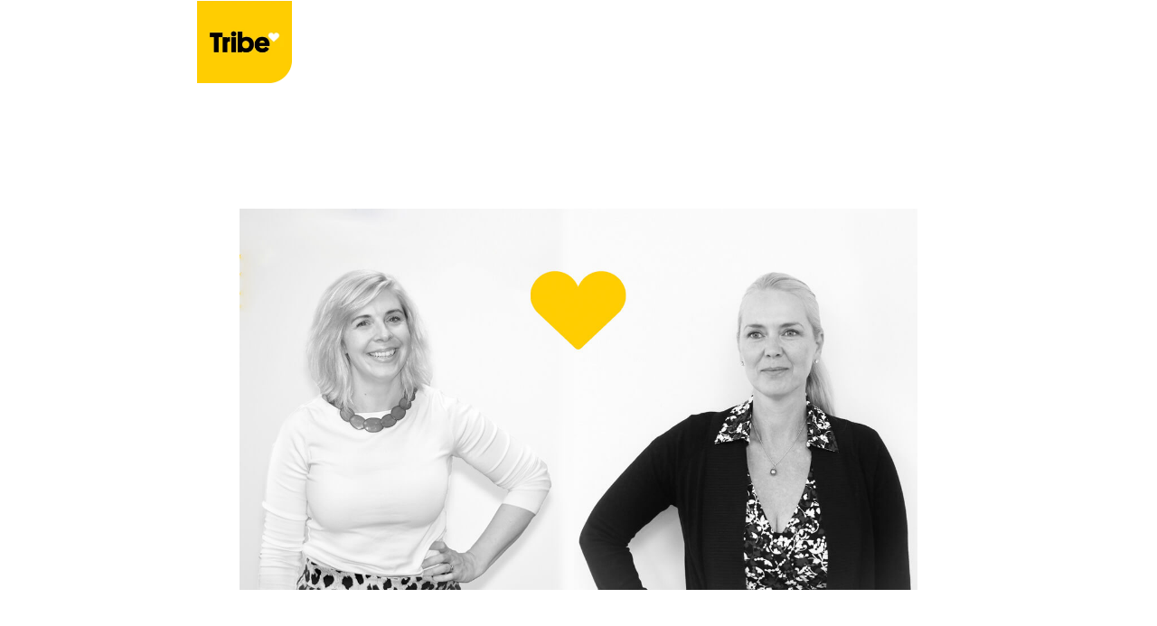

--- FILE ---
content_type: text/html; charset=UTF-8
request_url: https://blog.tribemgmt.com/pama-and-tribe-management-work-to-improve-the-industry
body_size: 10558
content:
<!doctype html><html lang="en-ca"><head>
    <meta charset="utf-8">
    <title>PAMA and Tribe Management work to improve the industry</title>
    <link rel="shortcut icon" href="https://4820309.fs1.hubspotusercontent-na1.net/hubfs/4820309/Tribe2022/favicon.png">
    <meta name="description" content="Tribe Management is proud of Jaclyn Jeffrey and Fiona Therrien for their service with the Professional Association of Managing Agents (PAMA).">
    
    
    
    
      
    
    
     <link rel="stylesheet" href="https://cdn.jsdelivr.net/npm/@fancyapps/ui@4.0/dist/fancybox.css">
    <link rel="stylesheet" href="https://cdnjs.cloudflare.com/ajax/libs/animate.css/4.1.1/animate.min.css">
    <link rel="stylesheet" href="https://4820309.fs1.hubspotusercontent-na1.net/hubfs/4820309/Tribe2022/fonts/ETmodules/style.css">
    <link rel="stylesheet" href="https://4820309.fs1.hubspotusercontent-na1.net/hubfs/4820309/Tribe2022/fonts/platform/stylesheet.css">
    <link rel="stylesheet" href="https://4820309.fs1.hubspotusercontent-na1.net/hubfs/4820309/Tribe2022/fonts/helvetica/stylesheet.css">
    <link rel="stylesheet" href="https://4820309.fs1.hubspotusercontent-na1.net/hubfs/4820309/Tribe2022/fonts/helvetica/italic/stylesheet.css">
    
    
    <meta name="viewport" content="width=device-width, initial-scale=1">

    <script src="/hs/hsstatic/jquery-libs/static-1.1/jquery/jquery-1.7.1.js"></script>
<script>hsjQuery = window['jQuery'];</script>
    <meta property="og:description" content="Tribe Management is proud of Jaclyn Jeffrey and Fiona Therrien for their service with the Professional Association of Managing Agents (PAMA).">
    <meta property="og:title" content="PAMA and Tribe Management work to improve the industry">
    <meta name="twitter:description" content="Tribe Management is proud of Jaclyn Jeffrey and Fiona Therrien for their service with the Professional Association of Managing Agents (PAMA).">
    <meta name="twitter:title" content="PAMA and Tribe Management work to improve the industry">

    

    
    <style>
a.cta_button{-moz-box-sizing:content-box !important;-webkit-box-sizing:content-box !important;box-sizing:content-box !important;vertical-align:middle}.hs-breadcrumb-menu{list-style-type:none;margin:0px 0px 0px 0px;padding:0px 0px 0px 0px}.hs-breadcrumb-menu-item{float:left;padding:10px 0px 10px 10px}.hs-breadcrumb-menu-divider:before{content:'›';padding-left:10px}.hs-featured-image-link{border:0}.hs-featured-image{float:right;margin:0 0 20px 20px;max-width:50%}@media (max-width: 568px){.hs-featured-image{float:none;margin:0;width:100%;max-width:100%}}.hs-screen-reader-text{clip:rect(1px, 1px, 1px, 1px);height:1px;overflow:hidden;position:absolute !important;width:1px}
</style>

<link rel="stylesheet" href="https://4820309.fs1.hubspotusercontent-na1.net/hubfs/4820309/hub_generated/template_assets/1/62207980341/1761256903446/template_main.min.css">
<link rel="stylesheet" href="https://4820309.fs1.hubspotusercontent-na1.net/hubfs/4820309/hub_generated/template_assets/1/62338797664/1761256907048/template_tribe.css">
<link rel="stylesheet" href="https://4820309.fs1.hubspotusercontent-na1.net/hubfs/4820309/hub_generated/template_assets/1/62208010837/1761256905957/template_blog.min.css">
<link rel="stylesheet" href="https://4820309.fs1.hubspotusercontent-na1.net/hubfs/4820309/hub_generated/template_assets/1/62208747889/1761256904387/template_theme-overrides.min.css">
<link rel="stylesheet" href="https://4820309.fs1.hubspotusercontent-na1.net/hubfs/4820309/hub_generated/module_assets/1/62208902521/1741852163618/module_menu.min.css">
<link rel="stylesheet" href="https://4820309.fs1.hubspotusercontent-na1.net/hubfs/4820309/hub_generated/module_assets/1/62372414380/1741852167044/module_Submenu.min.css">
<link rel="stylesheet" href="https://4820309.fs1.hubspotusercontent-na1.net/hubfs/4820309/hub_generated/module_assets/1/62208823440/1741852162752/module_social-follow.min.css">
<link rel="stylesheet" href="https://4820309.fs1.hubspotusercontent-na1.net/hubfs/4820309/hub_generated/module_assets/1/62778877296/1741852168584/module_footer-menu.min.css">
 
<style>
  .content-footer-module-7 .menu_items a{
    
  }
</style>

 
<style>
  .module_1640732374129 .menu_items a{
    
  }
</style>

<style>
  @font-face {
    font-family: "Montserrat";
    font-weight: 800;
    font-style: normal;
    font-display: swap;
    src: url("/_hcms/googlefonts/Montserrat/800.woff2") format("woff2"), url("/_hcms/googlefonts/Montserrat/800.woff") format("woff");
  }
  @font-face {
    font-family: "Montserrat";
    font-weight: 700;
    font-style: normal;
    font-display: swap;
    src: url("/_hcms/googlefonts/Montserrat/700.woff2") format("woff2"), url("/_hcms/googlefonts/Montserrat/700.woff") format("woff");
  }
  @font-face {
    font-family: "Montserrat";
    font-weight: 400;
    font-style: normal;
    font-display: swap;
    src: url("/_hcms/googlefonts/Montserrat/regular.woff2") format("woff2"), url("/_hcms/googlefonts/Montserrat/regular.woff") format("woff");
  }
  @font-face {
    font-family: "Montserrat";
    font-weight: 700;
    font-style: normal;
    font-display: swap;
    src: url("/_hcms/googlefonts/Montserrat/700.woff2") format("woff2"), url("/_hcms/googlefonts/Montserrat/700.woff") format("woff");
  }
</style>

<!-- Editor Styles -->
<style id="hs_editor_style" type="text/css">
#hs_cos_wrapper_content-footer-module-13 label:not(.hs-error-msg) { font-weight: bold !important }
#hs_cos_wrapper_content-footer-module-13 label:not(.hs-error-msg) p , #hs_cos_wrapper_content-footer-module-13 label:not(.hs-error-msg) li , #hs_cos_wrapper_content-footer-module-13 label:not(.hs-error-msg) span , #hs_cos_wrapper_content-footer-module-13 label:not(.hs-error-msg) label , #hs_cos_wrapper_content-footer-module-13 label:not(.hs-error-msg) h1 , #hs_cos_wrapper_content-footer-module-13 label:not(.hs-error-msg) h2 , #hs_cos_wrapper_content-footer-module-13 label:not(.hs-error-msg) h3 , #hs_cos_wrapper_content-footer-module-13 label:not(.hs-error-msg) h4 , #hs_cos_wrapper_content-footer-module-13 label:not(.hs-error-msg) h5 , #hs_cos_wrapper_content-footer-module-13 label:not(.hs-error-msg) h6  { font-weight: bold !important }
#hs_cos_wrapper_content-footer-module-13 input[type="text"] { font-size: 15px !important; line-height: 12px !important; text-align: left !important }
#hs_cos_wrapper_content-footer-module-13 input[type="email"] { font-size: 15px !important; line-height: 12px !important; text-align: left !important }
#hs_cos_wrapper_content-footer-module-13 textarea { font-size: 15px !important; line-height: 12px !important; text-align: left !important }
#hs_cos_wrapper_content-footer-module-13 input[type="number"] { font-size: 15px !important; line-height: 12px !important; text-align: left !important }
#hs_cos_wrapper_content-footer-module-13 select { font-size: 15px !important; line-height: 12px !important; text-align: left !important }
#hs_cos_wrapper_content-footer-module-13 input[type="file"] { font-size: 15px !important; line-height: 12px !important; text-align: left !important }
#hs_cos_wrapper_content-footer-module-13 input[type="tel"] { font-size: 15px !important; line-height: 12px !important; text-align: left !important }
#hs_cos_wrapper_content-footer-module-13 input[type="date"] { font-size: 15px !important; line-height: 12px !important; text-align: left !important }
.content-footer-row-0-max-width-section-centering > .row-fluid {
  max-width: 1000px !important;
  margin-left: auto !important;
  margin-right: auto !important;
}
.content-footer-row-1-max-width-section-centering > .row-fluid {
  max-width: 1000px !important;
  margin-left: auto !important;
  margin-right: auto !important;
}
/* HubSpot Styles (default) */
.content-footer-row-0-padding {
  padding-top: 60px !important;
  padding-left: 0px !important;
  padding-right: 0px !important;
}
.content-footer-row-0-background-layers {
  background-image: linear-gradient(rgba(255, 255, 255, 1), rgba(255, 255, 255, 1)) !important;
  background-position: left top !important;
  background-size: auto !important;
  background-repeat: no-repeat !important;
}
.content-footer-row-1-margin {
  margin-top: 0px !important;
  margin-bottom: 0px !important;
}
.content-footer-row-1-padding {
  padding-top: 0px !important;
  padding-bottom: 0px !important;
  padding-left: 0px !important;
  padding-right: 0px !important;
}
.content-footer-column-11-padding {
  padding-top: 0px !important;
  padding-bottom: 0px !important;
  padding-left: 0px !important;
  padding-right: 0px !important;
}
.content-footer-column-8-padding {
  padding-top: 0px !important;
  padding-bottom: 0px !important;
  padding-left: 0px !important;
  padding-right: 0px !important;
}
.content-footer-column-5-padding {
  padding-top: 0px !important;
  padding-bottom: 0px !important;
  padding-left: 0px !important;
  padding-right: 0px !important;
}
.content-footer-column-1-padding {
  padding-left: 0px !important;
  padding-right: 0px !important;
}
</style>
    <script type="application/ld+json">
{
  "mainEntityOfPage" : {
    "@type" : "WebPage",
    "@id" : "https://blog.tribemgmt.com/pama-and-tribe-management-work-to-improve-the-industry"
  },
  "author" : {
    "name" : "Juan Cifuentes",
    "url" : "https://blog.tribemgmt.com/author/juan-cifuentes",
    "@type" : "Person"
  },
  "headline" : "PAMA and Tribe Management work to improve the industry",
  "datePublished" : "2021-01-12T02:41:05.000Z",
  "dateModified" : "2023-04-03T02:16:20.232Z",
  "publisher" : {
    "name" : "Tribe Management Inc",
    "logo" : {
      "url" : "https://cdn2.hubspot.net/hubfs/4820309/Tribe_Logo%20&%20Heart_Yellow_2018-1.png",
      "@type" : "ImageObject"
    },
    "@type" : "Organization"
  },
  "@context" : "https://schema.org",
  "@type" : "BlogPosting",
  "image" : [ "https://4820309.fs1.hubspotusercontent-na1.net/hubfs/4820309/PAMA-Jaclyn-Jeffrey-Fiona-Therrien-compressed.jpeg" ]
}
</script>


    
<!--  Added by GoogleAnalytics integration -->
<script>
var _hsp = window._hsp = window._hsp || [];
_hsp.push(['addPrivacyConsentListener', function(consent) { if (consent.allowed || (consent.categories && consent.categories.analytics)) {
  (function(i,s,o,g,r,a,m){i['GoogleAnalyticsObject']=r;i[r]=i[r]||function(){
  (i[r].q=i[r].q||[]).push(arguments)},i[r].l=1*new Date();a=s.createElement(o),
  m=s.getElementsByTagName(o)[0];a.async=1;a.src=g;m.parentNode.insertBefore(a,m)
})(window,document,'script','//www.google-analytics.com/analytics.js','ga');
  ga('create','UA-108360285-1','auto');
  ga('send','pageview');
}}]);
</script>

<!-- /Added by GoogleAnalytics integration -->


<style>
  .submenu .submenu--content .province--section .select .options li {
    font-weight: 700;
    height: 50px;
    padding: 15px 0 0 15px;
    cursor: pointer;
    font-weight: 700;
    font-size: 15px;
    text-transform: capitalize;
</style>
<link rel="amphtml" href="https://blog.tribemgmt.com/pama-and-tribe-management-work-to-improve-the-industry?hs_amp=true">

<meta property="og:image" content="https://4820309.fs1.hubspotusercontent-na1.net/hubfs/4820309/PAMA-Jaclyn-Jeffrey-Fiona-Therrien-compressed.jpeg">
<meta property="og:image:width" content="1200">
<meta property="og:image:height" content="675">

<meta name="twitter:image" content="https://4820309.fs1.hubspotusercontent-na1.net/hubfs/4820309/PAMA-Jaclyn-Jeffrey-Fiona-Therrien-compressed.jpeg">


<meta property="og:url" content="https://blog.tribemgmt.com/pama-and-tribe-management-work-to-improve-the-industry">
<meta name="twitter:card" content="summary_large_image">

<link rel="canonical" href="https://blog.tribemgmt.com/pama-and-tribe-management-work-to-improve-the-industry">
<!-- Google tag (gtag.js) -->
<script async src="https://www.googletagmanager.com/gtag/js?id=G-GWT8V7Y7MG"></script>
<script>
  window.dataLayer = window.dataLayer || [];
  function gtag(){dataLayer.push(arguments);}
  gtag('js', new Date());

  gtag('config', 'G-GWT8V7Y7MG');
</script>
<meta property="og:type" content="article">
<link rel="alternate" type="application/rss+xml" href="https://blog.tribemgmt.com/rss.xml">
<meta name="twitter:domain" content="blog.tribemgmt.com">
<script src="//platform.linkedin.com/in.js" type="text/javascript">
    lang: en_US
</script>

<meta http-equiv="content-language" content="en-ca">






  <meta name="generator" content="HubSpot"></head>
  <body>
    <div class="body-wrapper   hs-content-id-62210064286 hs-blog-post hs-blog-id-62209449530">
      
        <div data-global-resource-path="tribe2022/templates/partials/header.html"><header class="header">

  

  <a href="#main-content" class="header__skip">Skip to content</a>

  

  <div class="container-fluid content-wrapper">
<div class="row-fluid-wrapper">
<div class="row-fluid">
<div class="span12 widget-span widget-type-cell " style="" data-widget-type="cell" data-x="0" data-w="12">

</div><!--end widget-span -->
</div>
</div>
</div>

  

  <div class="header__container content-wrapper">
    
    <div class="header__logo header__logo--main">
      <div id="hs_cos_wrapper_site_logo" class="hs_cos_wrapper hs_cos_wrapper_widget hs_cos_wrapper_type_module widget-type-logo" style="" data-hs-cos-general-type="widget" data-hs-cos-type="module">
  






















  
  <span id="hs_cos_wrapper_site_logo_hs_logo_widget" class="hs_cos_wrapper hs_cos_wrapper_widget hs_cos_wrapper_type_logo" style="" data-hs-cos-general-type="widget" data-hs-cos-type="logo"><a href="https://tribemgmt.com" id="hs-link-site_logo_hs_logo_widget" style="border-width:0px;border:0px;"><img src="https://4820309.fs1.hubspotusercontent-na1.net/hub/4820309/hubfs/Tribe2022/Logo-Tribe.png?width=193&amp;height=170&amp;name=Logo-Tribe.png" class="hs-image-widget " height="170" style="height: auto;width:193px;border-width:0px;border:0px;" width="193" alt="Logo-Tribe" title="Logo-Tribe" srcset="https://4820309.fs1.hubspotusercontent-na1.net/hub/4820309/hubfs/Tribe2022/Logo-Tribe.png?width=97&amp;height=85&amp;name=Logo-Tribe.png 97w, https://4820309.fs1.hubspotusercontent-na1.net/hub/4820309/hubfs/Tribe2022/Logo-Tribe.png?width=193&amp;height=170&amp;name=Logo-Tribe.png 193w, https://4820309.fs1.hubspotusercontent-na1.net/hub/4820309/hubfs/Tribe2022/Logo-Tribe.png?width=290&amp;height=255&amp;name=Logo-Tribe.png 290w, https://4820309.fs1.hubspotusercontent-na1.net/hub/4820309/hubfs/Tribe2022/Logo-Tribe.png?width=386&amp;height=340&amp;name=Logo-Tribe.png 386w, https://4820309.fs1.hubspotusercontent-na1.net/hub/4820309/hubfs/Tribe2022/Logo-Tribe.png?width=483&amp;height=425&amp;name=Logo-Tribe.png 483w, https://4820309.fs1.hubspotusercontent-na1.net/hub/4820309/hubfs/Tribe2022/Logo-Tribe.png?width=579&amp;height=510&amp;name=Logo-Tribe.png 579w" sizes="(max-width: 193px) 100vw, 193px"></a></span>
</div>
    </div>
    
    <div class="header__column">
      
      

      
      <div class="header__row-2">
        <div class="header--toggle header__navigation--toggle"></div>
        
        <div class="header--toggle header__search--toggle"></div>
        <div class="header__close--toggle"></div>
        <div class="header__navigation header--element">
          <div id="hs_cos_wrapper_navigation-primary" class="hs_cos_wrapper hs_cos_wrapper_widget hs_cos_wrapper_type_module" style="" data-hs-cos-general-type="widget" data-hs-cos-type="module">

<style>
  #hs_cos_wrapper_navigation-primary .menu .menu__submenu {}

@media (min-width:767px) {
  #hs_cos_wrapper_navigation-primary .menu__submenu--level-2>.menu__item:first-child:before {}
}

#hs_cos_wrapper_navigation-primary .menu__submenu .menu__link,
#hs_cos_wrapper_navigation-primary .menu__submenu .menu__link:hover,
#hs_cos_wrapper_navigation-primary .menu__submenu .menu__link:focus {}

#hs_cos_wrapper_navigation-primary .menu__submenu .menu__child-toggle-icon,
#hs_cos_wrapper_navigation-primary .menu__submenu .menu__child-toggle-icon:hover,
#hs_cos_wrapper_navigation-primary .menu__submenu .menu__child-toggle-icon:focus {}

</style>







<nav class="menu menu--desktop" aria-label="Main menu">
  <ul class="menu__wrapper no-list">
    

  

  

  
    
    <li class="menu__item menu__item--depth-1 menu__item--has-submenu hs-skip-lang-url-rewrite">
      
        
          <a class="menu__link menu__link--toggle" href="#" aria-haspopup="true" aria-expanded="false">Choose Province</a>
        
      
      
        
          <button class="menu__child-toggle no-button" aria-expanded="false">
            <span class="show-for-sr">Show submenu for Choose Province</span>
            <span class="menu__child-toggle-icon"></span>
          </button>
          <ul class="menu__submenu menu__submenu--level-2 no-list">
            
            
              
    <li class="menu__item menu__item--depth-2  hs-skip-lang-url-rewrite">
      
        <a class="menu__link   " href="https://blog.tribemgmt.com/tag/alberta">Alberta</a>
      
      
    </li>
  
            
              
    <li class="menu__item menu__item--depth-2  hs-skip-lang-url-rewrite">
      
        <a class="menu__link   " href="https://blog.tribemgmt.com/tag/british-columbia">British Columbia</a>
      
      
    </li>
  
            
              
    <li class="menu__item menu__item--depth-2  hs-skip-lang-url-rewrite">
      
        <a class="menu__link   " href="https://blog.tribemgmt.com/tag/ontario">Ontario</a>
      
      
    </li>
  
            
          </ul>
          
      
    </li>
  
  
    
    <li class="menu__item menu__item--depth-1  hs-skip-lang-url-rewrite">
      
        <a class="menu__link   " href="https://tribemgmt.com/">Home</a>
      
      
    </li>
  
  
    
    <li class="menu__item menu__item--depth-1 menu__item--has-submenu hs-skip-lang-url-rewrite">
      
        
          <a class="menu__link menu__link--toggle" href="#" aria-haspopup="true" aria-expanded="false">Services</a>
        
      
      
        
          <button class="menu__child-toggle no-button" aria-expanded="false">
            <span class="show-for-sr">Show submenu for Services</span>
            <span class="menu__child-toggle-icon"></span>
          </button>
          <ul class="menu__submenu menu__submenu--level-2 no-list">
            
            
              
    <li class="menu__item menu__item--depth-2  hs-skip-lang-url-rewrite">
      
        
          <span class="menu__link"></span>
        
      
      
    </li>
  
            
              
    <li class="menu__item menu__item--depth-2  hs-skip-lang-url-rewrite">
      
        <a class="menu__link   " href="https://tribemgmt.com/services/">Overview</a>
      
      
    </li>
  
            
              
    <li class="menu__item menu__item--depth-2  hs-skip-lang-url-rewrite">
      
        <a class="menu__link   " href="https://tribemgmt.com/services/condo-boards-and-strata-councils">For Councils and Boards</a>
      
      
    </li>
  
            
              
    <li class="menu__item menu__item--depth-2  hs-skip-lang-url-rewrite">
      
        <a class="menu__link   " href="https://tribemgmt.com/services/owners-and-residents">For Owners and Residents</a>
      
      
    </li>
  
            
              
    <li class="menu__item menu__item--depth-2  hs-skip-lang-url-rewrite">
      
        <a class="menu__link   " href="https://tribemgmt.com/services/property-developers">For Property Developers</a>
      
      
    </li>
  
            
              
    <li class="menu__item menu__item--depth-2  hs-skip-lang-url-rewrite">
      
        <a class="menu__link   " href="https://triberentals.com" target="_blank" rel="noopener">Landlords &amp; Investors</a>
      
      
    </li>
  
            
          </ul>
          
      
    </li>
  
  
    
    <li class="menu__item menu__item--depth-1 menu__item--has-submenu hs-skip-lang-url-rewrite">
      
        
          <a class="menu__link menu__link--toggle" href="#" aria-haspopup="true" aria-expanded="false">About</a>
        
      
      
        
          <button class="menu__child-toggle no-button" aria-expanded="false">
            <span class="show-for-sr">Show submenu for About</span>
            <span class="menu__child-toggle-icon"></span>
          </button>
          <ul class="menu__submenu menu__submenu--level-2 no-list">
            
            
              
    <li class="menu__item menu__item--depth-2  hs-skip-lang-url-rewrite">
      
        
          <span class="menu__link"></span>
        
      
      
    </li>
  
            
              
    <li class="menu__item menu__item--depth-2  hs-skip-lang-url-rewrite">
      
        <a class="menu__link   " href="https://tribemgmt.com/about">Overview</a>
      
      
    </li>
  
            
              
    <li class="menu__item menu__item--depth-2  hs-skip-lang-url-rewrite">
      
        <a class="menu__link   " href="https://tribemgmt.com/about#team">Team </a>
      
      
    </li>
  
            
              
    <li class="menu__item menu__item--depth-2  hs-skip-lang-url-rewrite">
      
        <a class="menu__link   " href="https://tribemgmt.com/about#history">History</a>
      
      
    </li>
  
            
              
    <li class="menu__item menu__item--depth-2  hs-skip-lang-url-rewrite">
      
        <a class="menu__link   " href="https://tribemgmt.com/about#careers">Careers</a>
      
      
    </li>
  
            
              
    <li class="menu__item menu__item--depth-2  hs-skip-lang-url-rewrite">
      
        <a class="menu__link   " href="https://tribetech.com" target="_blank" rel="noopener">Corporate Site</a>
      
      
    </li>
  
            
          </ul>
          
      
    </li>
  
  
    
    <li class="menu__item menu__item--depth-1  hs-skip-lang-url-rewrite">
      
        <a class="menu__link   " href="https://tribemgmt.com/documents">Documents + Forms</a>
      
      
    </li>
  
  
    
    <li class="menu__item menu__item--depth-1 menu__item--has-submenu hs-skip-lang-url-rewrite">
      
        <a class="menu__link menu__link--toggle  " href="https://blog.tribemgmt.com/" aria-haspopup="true" aria-expanded="false">Resources</a>
      
      
        
          <button class="menu__child-toggle no-button" aria-expanded="false">
            <span class="show-for-sr">Show submenu for Resources</span>
            <span class="menu__child-toggle-icon"></span>
          </button>
          <ul class="menu__submenu menu__submenu--level-2 no-list">
            
            
              
    <li class="menu__item menu__item--depth-2  hs-skip-lang-url-rewrite">
      
        <a class="menu__link   " href="https://blog.tribemgmt.com/">Blog</a>
      
      
    </li>
  
            
              
    <li class="menu__item menu__item--depth-2  hs-skip-lang-url-rewrite">
      
        <a class="menu__link   " href="https://blog.tribemgmt.com/">Blog</a>
      
      
    </li>
  
            
              
    <li class="menu__item menu__item--depth-2  hs-skip-lang-url-rewrite">
      
        <a class="menu__link   " href="https://blog.tribemgmt.com/tag/community-highlight">Community Highlights</a>
      
      
    </li>
  
            
              
    <li class="menu__item menu__item--depth-2  hs-skip-lang-url-rewrite">
      
        <a class="menu__link   " href="https://blog.tribemgmt.com/tag/webinars">Webinars</a>
      
      
    </li>
  
            
              
    <li class="menu__item menu__item--depth-2  hs-skip-lang-url-rewrite">
      
        <a class="menu__link   " href="https://blog.tribemgmt.com/tag/case-studies">Case Studies</a>
      
      
    </li>
  
            
              
    <li class="menu__item menu__item--depth-2  hs-skip-lang-url-rewrite">
      
        <a class="menu__link   " href="https://blog.tribemgmt.com/#news">News + Events</a>
      
      
    </li>
  
            
          </ul>
          
      
    </li>
  
  
    
    <li class="menu__item menu__item--depth-1  hs-skip-lang-url-rewrite">
      
        <a class="menu__link   " href="https://tribemgmt.com/faqs">FAQs</a>
      
      
    </li>
  
  
    
    <li class="menu__item menu__item--depth-1  hs-skip-lang-url-rewrite">
      
        <a class="menu__link   " href="https://tribemgmt.com/contact">Contact</a>
      
      
    </li>
  
  
    
    <li class="menu__item menu__item--depth-1  hs-skip-lang-url-rewrite">
      
        <a class="menu__link   " href="https://tribemgmt.com/tribe-home">Tribe Home Login</a>
      
      
    </li>
  
  


  </ul>
</nav>



<nav class="menu menu--mobile" aria-label="Main menu">
  <ul class="menu__wrapper no-list">
    

  

  

  
    
    <li class="menu__item menu__item--depth-1 menu__item--has-submenu hs-skip-lang-url-rewrite">
      
        
          <a class="menu__link menu__link--toggle" href="#" aria-haspopup="true" aria-expanded="false">Choose Province</a>
        
      
      
        
          <button class="menu__child-toggle no-button" aria-expanded="false">
            <span class="show-for-sr">Show submenu for Choose Province</span>
            <span class="menu__child-toggle-icon"></span>
          </button>
          <ul class="menu__submenu menu__submenu--level-2 no-list">
            
            
              
    <li class="menu__item menu__item--depth-2  hs-skip-lang-url-rewrite">
      
        <a class="menu__link   " href="https://blog.tribemgmt.com/tag/alberta">Alberta</a>
      
      
    </li>
  
            
              
    <li class="menu__item menu__item--depth-2  hs-skip-lang-url-rewrite">
      
        <a class="menu__link   " href="https://blog.tribemgmt.com/tag/british-columbia">British Columbia</a>
      
      
    </li>
  
            
              
    <li class="menu__item menu__item--depth-2  hs-skip-lang-url-rewrite">
      
        <a class="menu__link   " href="https://blog.tribemgmt.com/tag/ontario">Ontario</a>
      
      
    </li>
  
            
          </ul>
          
      
    </li>
  
  
    
    <li class="menu__item menu__item--depth-1  hs-skip-lang-url-rewrite">
      
        <a class="menu__link   " href="https://tribemgmt.com/">Home</a>
      
      
    </li>
  
  
    
    <li class="menu__item menu__item--depth-1 menu__item--has-submenu hs-skip-lang-url-rewrite">
      
        
          <a class="menu__link menu__link--toggle" href="#" aria-haspopup="true" aria-expanded="false">Services</a>
        
      
      
        
          <button class="menu__child-toggle no-button" aria-expanded="false">
            <span class="show-for-sr">Show submenu for Services</span>
            <span class="menu__child-toggle-icon"></span>
          </button>
          <ul class="menu__submenu menu__submenu--level-2 no-list">
            
            
              
    <li class="menu__item menu__item--depth-2  hs-skip-lang-url-rewrite">
      
        
          <span class="menu__link"></span>
        
      
      
    </li>
  
            
              
    <li class="menu__item menu__item--depth-2  hs-skip-lang-url-rewrite">
      
        <a class="menu__link   " href="https://tribemgmt.com/services/">Overview</a>
      
      
    </li>
  
            
              
    <li class="menu__item menu__item--depth-2  hs-skip-lang-url-rewrite">
      
        <a class="menu__link   " href="https://tribemgmt.com/services/condo-boards-and-strata-councils">For Councils and Boards</a>
      
      
    </li>
  
            
              
    <li class="menu__item menu__item--depth-2  hs-skip-lang-url-rewrite">
      
        <a class="menu__link   " href="https://tribemgmt.com/services/owners-and-residents">For Owners and Residents</a>
      
      
    </li>
  
            
              
    <li class="menu__item menu__item--depth-2  hs-skip-lang-url-rewrite">
      
        <a class="menu__link   " href="https://tribemgmt.com/services/property-developers">For Property Developers</a>
      
      
    </li>
  
            
              
    <li class="menu__item menu__item--depth-2  hs-skip-lang-url-rewrite">
      
        <a class="menu__link   " href="https://triberentals.com" target="_blank" rel="noopener">Landlords &amp; Investors</a>
      
      
    </li>
  
            
          </ul>
          
      
    </li>
  
  
    
    <li class="menu__item menu__item--depth-1 menu__item--has-submenu hs-skip-lang-url-rewrite">
      
        
          <a class="menu__link menu__link--toggle" href="#" aria-haspopup="true" aria-expanded="false">About</a>
        
      
      
        
          <button class="menu__child-toggle no-button" aria-expanded="false">
            <span class="show-for-sr">Show submenu for About</span>
            <span class="menu__child-toggle-icon"></span>
          </button>
          <ul class="menu__submenu menu__submenu--level-2 no-list">
            
            
              
    <li class="menu__item menu__item--depth-2  hs-skip-lang-url-rewrite">
      
        
          <span class="menu__link"></span>
        
      
      
    </li>
  
            
              
    <li class="menu__item menu__item--depth-2  hs-skip-lang-url-rewrite">
      
        <a class="menu__link   " href="https://tribemgmt.com/about">Overview</a>
      
      
    </li>
  
            
              
    <li class="menu__item menu__item--depth-2  hs-skip-lang-url-rewrite">
      
        <a class="menu__link   " href="https://tribemgmt.com/about#team">Team </a>
      
      
    </li>
  
            
              
    <li class="menu__item menu__item--depth-2  hs-skip-lang-url-rewrite">
      
        <a class="menu__link   " href="https://tribemgmt.com/about#history">History</a>
      
      
    </li>
  
            
              
    <li class="menu__item menu__item--depth-2  hs-skip-lang-url-rewrite">
      
        <a class="menu__link   " href="https://tribemgmt.com/about#careers">Careers</a>
      
      
    </li>
  
            
              
    <li class="menu__item menu__item--depth-2  hs-skip-lang-url-rewrite">
      
        <a class="menu__link   " href="https://tribetech.com" target="_blank" rel="noopener">Corporate Site</a>
      
      
    </li>
  
            
          </ul>
          
      
    </li>
  
  
    
    <li class="menu__item menu__item--depth-1  hs-skip-lang-url-rewrite">
      
        <a class="menu__link   " href="https://tribemgmt.com/documents">Documents + Forms</a>
      
      
    </li>
  
  
    
    <li class="menu__item menu__item--depth-1 menu__item--has-submenu hs-skip-lang-url-rewrite">
      
        <a class="menu__link menu__link--toggle  " href="https://blog.tribemgmt.com/" aria-haspopup="true" aria-expanded="false">Resources</a>
      
      
        
          <button class="menu__child-toggle no-button" aria-expanded="false">
            <span class="show-for-sr">Show submenu for Resources</span>
            <span class="menu__child-toggle-icon"></span>
          </button>
          <ul class="menu__submenu menu__submenu--level-2 no-list">
            
            
              
    <li class="menu__item menu__item--depth-2  hs-skip-lang-url-rewrite">
      
        <a class="menu__link   " href="https://blog.tribemgmt.com/">Blog</a>
      
      
    </li>
  
            
              
    <li class="menu__item menu__item--depth-2  hs-skip-lang-url-rewrite">
      
        <a class="menu__link   " href="https://blog.tribemgmt.com/">Blog</a>
      
      
    </li>
  
            
              
    <li class="menu__item menu__item--depth-2  hs-skip-lang-url-rewrite">
      
        <a class="menu__link   " href="https://blog.tribemgmt.com/tag/community-highlight">Community Highlights</a>
      
      
    </li>
  
            
              
    <li class="menu__item menu__item--depth-2  hs-skip-lang-url-rewrite">
      
        <a class="menu__link   " href="https://blog.tribemgmt.com/tag/webinars">Webinars</a>
      
      
    </li>
  
            
              
    <li class="menu__item menu__item--depth-2  hs-skip-lang-url-rewrite">
      
        <a class="menu__link   " href="https://blog.tribemgmt.com/tag/case-studies">Case Studies</a>
      
      
    </li>
  
            
              
    <li class="menu__item menu__item--depth-2  hs-skip-lang-url-rewrite">
      
        <a class="menu__link   " href="https://blog.tribemgmt.com/#news">News + Events</a>
      
      
    </li>
  
            
          </ul>
          
      
    </li>
  
  
    
    <li class="menu__item menu__item--depth-1  hs-skip-lang-url-rewrite">
      
        <a class="menu__link   " href="https://tribemgmt.com/faqs">FAQs</a>
      
      
    </li>
  
  
    
    <li class="menu__item menu__item--depth-1  hs-skip-lang-url-rewrite">
      
        <a class="menu__link   " href="https://tribemgmt.com/contact">Contact</a>
      
      
    </li>
  
  
    
    <li class="menu__item menu__item--depth-1  hs-skip-lang-url-rewrite">
      
        <a class="menu__link   " href="https://tribemgmt.com/tribe-home">Tribe Home Login</a>
      
      
    </li>
  
  


  </ul>
</nav></div>
        </div>
      </div>
    </div>
  </div>
  <div class="submenu-area-header">
  <div id="hs_cos_wrapper_module_16401021856208" class="hs_cos_wrapper hs_cos_wrapper_widget hs_cos_wrapper_type_module" style="" data-hs-cos-general-type="widget" data-hs-cos-type="module"><div class="submenu">
  <div class="submenu--content">
    <div class="menu--area">
      
      
    </div>
    <div class="province--section">
      <select id="selectbox1">
        <option value="">Choose Province</option>
        
        <option value="https://blog.tribemgmt.com/tag/alberta">Alberta</option>
        
        <option value="https://blog.tribemgmt.com/tag/british-columbia">British columbia</option>
        
        <option value="https://blog.tribemgmt.com/tag/ontario">Ontario</option>
        
      </select>
    </div>
  </div>
</div></div>
  </div>
  

  <div class="container-fluid content-wrapper">
<div class="row-fluid-wrapper">
<div class="row-fluid">
<div class="span12 widget-span widget-type-cell " style="" data-widget-type="cell" data-x="0" data-w="12">

</div><!--end widget-span -->
</div>
</div>
</div>

</header></div>
      

      

      <main id="main-content" class="body-container-wrapper">
        
<div id="hs_cos_wrapper_module_16409814993762" class="hs_cos_wrapper hs_cos_wrapper_widget hs_cos_wrapper_type_module" style="" data-hs-cos-general-type="widget" data-hs-cos-type="module">
<style>
  .blog-post__body a{
    color:#deb200;
    background-image: linear-gradient(to right,#deb200 100%,transparent 100%);
    transition: all .6s;
    background-size: 0 100%;
    background-repeat: no-repeat;
    font-weight: 700;
    font-family: 'Helvetica';
    font-size:18px;
  }
  .blog-post__body a:hover {
    background-size: 100% 100% !important;
    color: #fff!important;
  }
  .test{
    {font=helvetica, font_set=DEFAULT, styles={font-family=helvetica, font-style=normal, font-weight=normal, text-decoration=none}, size=24, size_unit=px, color=#000000, variant=null, fallback=null, style=font-family: helvetica; font-style: normal; font-weight: normal; text-decoration: none, css=color: #000000;font-size: 24px;font-family: helvetica;}
  }
  .blog-post h1.title-blog-post{
    text-align:center;
  }
  .blog-post__body h1,.blog-post__body h2,.blog-post__body h3,.blog-post__body h4,.blog-post__body h5,.blog-post__body h6{
    font-family:'platform',Georgia,"Times New Roman",serif;
    padding-bottom: 10px;
    margin:0;
  }
  .blog-post__body h1{
    font-size: 60px;
  }
  .blog-post__body h2{
    font-size: 48px;
    margin-bottom: 3rem;
  }
  .blog-post__body h3{
    font-size: 53px;
    margin-bottom: 1.5rem;
  }
  .blog-post__body h4{
    font-size: 33px;
    margin-bottom: 1.7rem;
  }
  .blog-post__body h5{
    font-size: 30px;
  }
  .blog-post__body h6,.blog-post__body h6>a{
    font-size: 25px;
  }
  .blog-post__body ul{
  padding-left:23px;
  }
  .blog-post__body .form input.hs-button{
    background: rgba(0,0,0,.5);
    color: #fff;
    border: none;
    font-weight: 700;
    padding: 10px;
    font-size: 18px;
    cursor: pointer;
    min-height: 50px !important;
    height: 50px;
    border-radius: 0 0 20px !important;
    width: 100%;
  }
  .blog-post__body ul li,.blog-post__body ol li{
    margin-bottom:1.3em;
  }
  .blog-post__body ol li,.blog-post__body ol li *,.blog-post__body ul li,.blog-post__body ol li p{
    line-height: 20px !important;
    font-size:18px;
    line-height:25px !important;
    font-family:'Helvetica' !important;
  }
</style>
</div>
<div class="body-container body-container--blog-post">

  

  <div class="content-wrapper">
    <article class="blog-post">
      
      <a class="image-wrapper" href="javascript:;">
        <img class="post-image" src="https://4820309.fs1.hubspotusercontent-na1.net/hubfs/4820309/PAMA-Jaclyn-Jeffrey-Fiona-Therrien-compressed.jpeg" loading="lazy" alt="<span id=&quot;hs_cos_wrapper_name&quot; class=&quot;hs_cos_wrapper hs_cos_wrapper_meta_field hs_cos_wrapper_type_text&quot; style=&quot;&quot; data-hs-cos-general-type=&quot;meta_field&quot; data-hs-cos-type=&quot;text&quot; >PAMA and Tribe Management work to improve the industry</span>">
      </a>
      
      <h1 class="title-blog-post"><span id="hs_cos_wrapper_name" class="hs_cos_wrapper hs_cos_wrapper_meta_field hs_cos_wrapper_type_text" style="" data-hs-cos-general-type="meta_field" data-hs-cos-type="text">PAMA and Tribe Management work to improve the industry</span></h1>
      
      <div class="blog-post__body">
        <span id="hs_cos_wrapper_post_body" class="hs_cos_wrapper hs_cos_wrapper_meta_field hs_cos_wrapper_type_rich_text" style="" data-hs-cos-general-type="meta_field" data-hs-cos-type="rich_text"><p>Tribe Management is proud of Jaclyn Jeffrey and Fiona Therrien for their service with the <a href="https://www.pama.ca/" target="_blank" rel="noopener noreferrer">Professional Association of Managing Agents (PAMA)</a> this past year.</p>
<p>Founded in 1970, PAMA is a non-profit organization that aims to promote <a href="https://tribemgmt.com/strata-management-services/">professional and ethical residential property management</a>. This organization works to recognize re­spon­si­bilities to their investors, clients and commu­nity when performing their duties in the property management industry.</p>
<!--more-->
<p>We are so happy that Jaclyn and Fiona from the Tribe team are taking the opportunity to volunteer their time to support the incredible work of PAMA.</p>
<p><img src="https://4820309.fs1.hubspotusercontent-na1.net/hub/4820309/hubfs/Tribe2022/blog/strata-management-in-vancouver-Jaclyn-Jeffrey.jpeg?width=500&amp;name=strata-management-in-vancouver-Jaclyn-Jeffrey.jpeg" alt="strata-management-in-vancouver-Jaclyn-Jeffrey" width="500" loading="lazy" style="width: 500px; margin-left: auto; margin-right: auto; display: block;" srcset="https://4820309.fs1.hubspotusercontent-na1.net/hub/4820309/hubfs/Tribe2022/blog/strata-management-in-vancouver-Jaclyn-Jeffrey.jpeg?width=250&amp;name=strata-management-in-vancouver-Jaclyn-Jeffrey.jpeg 250w, https://4820309.fs1.hubspotusercontent-na1.net/hub/4820309/hubfs/Tribe2022/blog/strata-management-in-vancouver-Jaclyn-Jeffrey.jpeg?width=500&amp;name=strata-management-in-vancouver-Jaclyn-Jeffrey.jpeg 500w, https://4820309.fs1.hubspotusercontent-na1.net/hub/4820309/hubfs/Tribe2022/blog/strata-management-in-vancouver-Jaclyn-Jeffrey.jpeg?width=750&amp;name=strata-management-in-vancouver-Jaclyn-Jeffrey.jpeg 750w, https://4820309.fs1.hubspotusercontent-na1.net/hub/4820309/hubfs/Tribe2022/blog/strata-management-in-vancouver-Jaclyn-Jeffrey.jpeg?width=1000&amp;name=strata-management-in-vancouver-Jaclyn-Jeffrey.jpeg 1000w, https://4820309.fs1.hubspotusercontent-na1.net/hub/4820309/hubfs/Tribe2022/blog/strata-management-in-vancouver-Jaclyn-Jeffrey.jpeg?width=1250&amp;name=strata-management-in-vancouver-Jaclyn-Jeffrey.jpeg 1250w, https://4820309.fs1.hubspotusercontent-na1.net/hub/4820309/hubfs/Tribe2022/blog/strata-management-in-vancouver-Jaclyn-Jeffrey.jpeg?width=1500&amp;name=strata-management-in-vancouver-Jaclyn-Jeffrey.jpeg 1500w" sizes="(max-width: 500px) 100vw, 500px"></p>
<h4 style="text-align: center;">Jaclyn Jeffrey, Managing Broker at Tribe Management</h4>
<p>This year, Jaclyn was invited to serve on the PAMA Building Life Cycle (BLC) Task Force.</p>
<p>In her role, Jaclyn looks at education on building components and organizes educational seminars for all PAMA members.</p>
<p>With Jaclyn’s rich knowledge of the Strata Property Act and over a decade of experience in the Property and Strata Management industry, we can’t wait to hear all the great things she accomplishes with her team.</p>
<p><img src="https://4820309.fs1.hubspotusercontent-na1.net/hub/4820309/hubfs/Tribe2022/blog/strata-management-in-vancouver-Fiona-Therrien.jpeg?width=500&amp;name=strata-management-in-vancouver-Fiona-Therrien.jpeg" alt="strata-management-in-vancouver-Fiona-Therrien" width="500" loading="lazy" style="width: 500px; margin-left: auto; margin-right: auto; display: block;" srcset="https://4820309.fs1.hubspotusercontent-na1.net/hub/4820309/hubfs/Tribe2022/blog/strata-management-in-vancouver-Fiona-Therrien.jpeg?width=250&amp;name=strata-management-in-vancouver-Fiona-Therrien.jpeg 250w, https://4820309.fs1.hubspotusercontent-na1.net/hub/4820309/hubfs/Tribe2022/blog/strata-management-in-vancouver-Fiona-Therrien.jpeg?width=500&amp;name=strata-management-in-vancouver-Fiona-Therrien.jpeg 500w, https://4820309.fs1.hubspotusercontent-na1.net/hub/4820309/hubfs/Tribe2022/blog/strata-management-in-vancouver-Fiona-Therrien.jpeg?width=750&amp;name=strata-management-in-vancouver-Fiona-Therrien.jpeg 750w, https://4820309.fs1.hubspotusercontent-na1.net/hub/4820309/hubfs/Tribe2022/blog/strata-management-in-vancouver-Fiona-Therrien.jpeg?width=1000&amp;name=strata-management-in-vancouver-Fiona-Therrien.jpeg 1000w, https://4820309.fs1.hubspotusercontent-na1.net/hub/4820309/hubfs/Tribe2022/blog/strata-management-in-vancouver-Fiona-Therrien.jpeg?width=1250&amp;name=strata-management-in-vancouver-Fiona-Therrien.jpeg 1250w, https://4820309.fs1.hubspotusercontent-na1.net/hub/4820309/hubfs/Tribe2022/blog/strata-management-in-vancouver-Fiona-Therrien.jpeg?width=1500&amp;name=strata-management-in-vancouver-Fiona-Therrien.jpeg 1500w" sizes="(max-width: 500px) 100vw, 500px"></p>
<p style="text-align: center;"><span style="font-family: Platform, sans-serif; font-size: 33px; font-weight: 500; text-align: center;">Fiona Therrien, VP of Management Services  + Managing Broker at Tribe Management</span></p>
<p>Since joining the Education Committee in 2018, Fiona has been recently invited to serve as a member of the PAMA Board.</p>
<p>Driven by her desire to participate in the Property Management industry and ensure clients are properly served, Fiona is excited to be a part of a team of like-minded people who are determined to make the industry better.</p>
<p>Being a veteran of Property Management and tech, Fiona is passionate about improving an industry that’s often stuck in the past, and we at Tribe are all in favour of that!</p>
<h5>#TribeProud</h5>
<p>We wish both of these ladies the best in their involvement with PAMA and are excited to see PAMA provide opportunities to help us learn, grow and develop the industry.</p>
<p>Way to go!</p>
<p>Interested in learning if <a href="/is-tribe-management-the-right-partner-for-my-community" rel="noopener">Tribe is the right partner for your community?</a> Contact us today!</p>
<p>&nbsp;</p></span>
      </div>
      
    </article>
  </div>

  

  

  

  
  
    
      <section class="blog-related-posts">
        <div class="content-wrapper">
          <h2>Related Articles</h2>
          <div class="blog-related-posts__list">
    
            <article class="blog-related-posts__post" aria-label="Blog post summary: Is Tribe Management the Right Partner for my Community?">
              
                <a class="blog-related-posts__post-image-wrapper" href="https://blog.tribemgmt.com/is-tribe-management-the-right-partner-for-my-community" aria-label=" Featured image: Is Tribe Management the Right Partner for my Community? - Read full post: Is Tribe Management the Right Partner for my Community?">
                  <img class="blog-related-posts__image" src="https://4820309.fs1.hubspotusercontent-na1.net/hub/4820309/hubfs/TB69_featured_post.png?width=352&amp;name=TB69_featured_post.png" loading="lazy" width="352" alt="Is Tribe Management the Right Partner for my Community?" srcset="https://4820309.fs1.hubspotusercontent-na1.net/hub/4820309/hubfs/TB69_featured_post.png?width=176&amp;name=TB69_featured_post.png 176w, https://4820309.fs1.hubspotusercontent-na1.net/hub/4820309/hubfs/TB69_featured_post.png?width=352&amp;name=TB69_featured_post.png 352w, https://4820309.fs1.hubspotusercontent-na1.net/hub/4820309/hubfs/TB69_featured_post.png?width=528&amp;name=TB69_featured_post.png 528w, https://4820309.fs1.hubspotusercontent-na1.net/hub/4820309/hubfs/TB69_featured_post.png?width=704&amp;name=TB69_featured_post.png 704w, https://4820309.fs1.hubspotusercontent-na1.net/hub/4820309/hubfs/TB69_featured_post.png?width=880&amp;name=TB69_featured_post.png 880w, https://4820309.fs1.hubspotusercontent-na1.net/hub/4820309/hubfs/TB69_featured_post.png?width=1056&amp;name=TB69_featured_post.png 1056w" sizes="(max-width: 352px) 100vw, 352px">
                </a>
              
              <div class="blog-related-posts__content">
                <h3 class="blog-related-posts__title">
                  <a class="blog-related-posts__title-link" href="https://blog.tribemgmt.com/is-tribe-management-the-right-partner-for-my-community">Is Tribe Management the Right Partner for my Community?</a>
                </h3>
                <a class="btn-simple" href="https://blog.tribemgmt.com/is-tribe-management-the-right-partner-for-my-community">read more</a>
              </div>
            </article>
      
  

  
    
            <article class="blog-related-posts__post" aria-label="Blog post summary: How Tribe is Different from other Property Management Companies">
              
                <a class="blog-related-posts__post-image-wrapper" href="https://blog.tribemgmt.com/how-tribe-is-different-from-other-property-management-companies" aria-label="Read full post: How Tribe is Different from other Property Management Companies">
                  <img class="blog-related-posts__image" src="https://4820309.fs1.hubspotusercontent-na1.net/hub/4820309/hubfs/TB62%20Header%20Image%20(1).webp?width=352&amp;name=TB62%20Header%20Image%20(1).webp" loading="lazy" width="352" alt="" srcset="https://4820309.fs1.hubspotusercontent-na1.net/hub/4820309/hubfs/TB62%20Header%20Image%20(1).webp?width=176&amp;name=TB62%20Header%20Image%20(1).webp 176w, https://4820309.fs1.hubspotusercontent-na1.net/hub/4820309/hubfs/TB62%20Header%20Image%20(1).webp?width=352&amp;name=TB62%20Header%20Image%20(1).webp 352w, https://4820309.fs1.hubspotusercontent-na1.net/hub/4820309/hubfs/TB62%20Header%20Image%20(1).webp?width=528&amp;name=TB62%20Header%20Image%20(1).webp 528w, https://4820309.fs1.hubspotusercontent-na1.net/hub/4820309/hubfs/TB62%20Header%20Image%20(1).webp?width=704&amp;name=TB62%20Header%20Image%20(1).webp 704w, https://4820309.fs1.hubspotusercontent-na1.net/hub/4820309/hubfs/TB62%20Header%20Image%20(1).webp?width=880&amp;name=TB62%20Header%20Image%20(1).webp 880w, https://4820309.fs1.hubspotusercontent-na1.net/hub/4820309/hubfs/TB62%20Header%20Image%20(1).webp?width=1056&amp;name=TB62%20Header%20Image%20(1).webp 1056w" sizes="(max-width: 352px) 100vw, 352px">
                </a>
              
              <div class="blog-related-posts__content">
                <h3 class="blog-related-posts__title">
                  <a class="blog-related-posts__title-link" href="https://blog.tribemgmt.com/how-tribe-is-different-from-other-property-management-companies">How Tribe is Different from other Property Management Companies</a>
                </h3>
                <a class="btn-simple" href="https://blog.tribemgmt.com/how-tribe-is-different-from-other-property-management-companies">read more</a>
              </div>
            </article>
      
  

  
    
            <article class="blog-related-posts__post" aria-label="Blog post summary: Proptech: The Digital Transformation of Property Management">
              
                <a class="blog-related-posts__post-image-wrapper" href="https://blog.tribemgmt.com/transformation-of-proptech" aria-label=" Featured image: Woman reading about the evolution of Proptech - Read full post: Proptech: The Digital Transformation of Property Management">
                  <img class="blog-related-posts__image" src="https://4820309.fs1.hubspotusercontent-na1.net/hub/4820309/hubfs/TB88_Tribe%20Tech%20Advantage.jpg?width=352&amp;name=TB88_Tribe%20Tech%20Advantage.jpg" loading="lazy" width="352" alt="Woman reading about the evolution of Proptech" srcset="https://4820309.fs1.hubspotusercontent-na1.net/hub/4820309/hubfs/TB88_Tribe%20Tech%20Advantage.jpg?width=176&amp;name=TB88_Tribe%20Tech%20Advantage.jpg 176w, https://4820309.fs1.hubspotusercontent-na1.net/hub/4820309/hubfs/TB88_Tribe%20Tech%20Advantage.jpg?width=352&amp;name=TB88_Tribe%20Tech%20Advantage.jpg 352w, https://4820309.fs1.hubspotusercontent-na1.net/hub/4820309/hubfs/TB88_Tribe%20Tech%20Advantage.jpg?width=528&amp;name=TB88_Tribe%20Tech%20Advantage.jpg 528w, https://4820309.fs1.hubspotusercontent-na1.net/hub/4820309/hubfs/TB88_Tribe%20Tech%20Advantage.jpg?width=704&amp;name=TB88_Tribe%20Tech%20Advantage.jpg 704w, https://4820309.fs1.hubspotusercontent-na1.net/hub/4820309/hubfs/TB88_Tribe%20Tech%20Advantage.jpg?width=880&amp;name=TB88_Tribe%20Tech%20Advantage.jpg 880w, https://4820309.fs1.hubspotusercontent-na1.net/hub/4820309/hubfs/TB88_Tribe%20Tech%20Advantage.jpg?width=1056&amp;name=TB88_Tribe%20Tech%20Advantage.jpg 1056w" sizes="(max-width: 352px) 100vw, 352px">
                </a>
              
              <div class="blog-related-posts__content">
                <h3 class="blog-related-posts__title">
                  <a class="blog-related-posts__title-link" href="https://blog.tribemgmt.com/transformation-of-proptech">Proptech: The Digital Transformation of Property Management</a>
                </h3>
                <a class="btn-simple" href="https://blog.tribemgmt.com/transformation-of-proptech">read more</a>
              </div>
            </article>
      
          </div>
        </div>
      </section>
    
  



</div>

      </main>

      
      
        <div data-global-resource-path="tribe2022/templates/partials/footer.html"><footer class="footer">
   <div class="row-fluid">
      <div class="content-wrapper">
        <div id="mainFooter">
          <div class="container-fluid">
<div class="row-fluid-wrapper">
<div class="row-fluid">
<div class="span12 widget-span widget-type-cell " style="" data-widget-type="cell" data-x="0" data-w="12">

<div class="row-fluid-wrapper row-depth-1 row-number-1 content-footer-row-0-max-width-section-centering dnd-section content-footer-row-0-padding content-footer-row-0-background-layers content-footer-row-0-background-color">
<div class="row-fluid ">
<div class="span3 widget-span widget-type-cell content-footer-column-1-padding dnd-column" style="" data-widget-type="cell" data-x="0" data-w="3">

<div class="row-fluid-wrapper row-depth-1 row-number-2 dnd-row">
<div class="row-fluid ">
<div class="span12 widget-span widget-type-custom_widget dnd-module" style="" data-widget-type="custom_widget" data-x="0" data-w="12">
<div id="hs_cos_wrapper_content-footer-module-2" class="hs_cos_wrapper hs_cos_wrapper_widget hs_cos_wrapper_type_module widget-type-logo" style="" data-hs-cos-general-type="widget" data-hs-cos-type="module">
  






















  
  <span id="hs_cos_wrapper_content-footer-module-2_hs_logo_widget" class="hs_cos_wrapper hs_cos_wrapper_widget hs_cos_wrapper_type_logo" style="" data-hs-cos-general-type="widget" data-hs-cos-type="logo"><a href="https://tribemgmt.com" id="hs-link-content-footer-module-2_hs_logo_widget" style="border-width:0px;border:0px;"><img src="https://4820309.fs1.hubspotusercontent-na1.net/hub/4820309/hubfs/Logo-tribe-mgmt-compressed.png?width=500&amp;height=196&amp;name=Logo-tribe-mgmt-compressed.png" class="hs-image-widget " height="196" style="height: auto;width:500px;border-width:0px;border:0px;" width="500" alt="Logo-tribe-mgmt-compressed" title="Logo-tribe-mgmt-compressed" srcset="https://4820309.fs1.hubspotusercontent-na1.net/hub/4820309/hubfs/Logo-tribe-mgmt-compressed.png?width=250&amp;height=98&amp;name=Logo-tribe-mgmt-compressed.png 250w, https://4820309.fs1.hubspotusercontent-na1.net/hub/4820309/hubfs/Logo-tribe-mgmt-compressed.png?width=500&amp;height=196&amp;name=Logo-tribe-mgmt-compressed.png 500w, https://4820309.fs1.hubspotusercontent-na1.net/hub/4820309/hubfs/Logo-tribe-mgmt-compressed.png?width=750&amp;height=294&amp;name=Logo-tribe-mgmt-compressed.png 750w, https://4820309.fs1.hubspotusercontent-na1.net/hub/4820309/hubfs/Logo-tribe-mgmt-compressed.png?width=1000&amp;height=392&amp;name=Logo-tribe-mgmt-compressed.png 1000w, https://4820309.fs1.hubspotusercontent-na1.net/hub/4820309/hubfs/Logo-tribe-mgmt-compressed.png?width=1250&amp;height=490&amp;name=Logo-tribe-mgmt-compressed.png 1250w, https://4820309.fs1.hubspotusercontent-na1.net/hub/4820309/hubfs/Logo-tribe-mgmt-compressed.png?width=1500&amp;height=588&amp;name=Logo-tribe-mgmt-compressed.png 1500w" sizes="(max-width: 500px) 100vw, 500px"></a></span>
</div>

</div><!--end widget-span -->
</div><!--end row-->
</div><!--end row-wrapper -->

<div class="row-fluid-wrapper row-depth-1 row-number-3 dnd-row">
<div class="row-fluid ">
<div class="span12 widget-span widget-type-custom_widget dnd-module" style="" data-widget-type="custom_widget" data-x="0" data-w="12">
<div id="hs_cos_wrapper_content-footer-module-3" class="hs_cos_wrapper hs_cos_wrapper_widget hs_cos_wrapper_type_module widget-type-rich_text" style="" data-hs-cos-general-type="widget" data-hs-cos-type="module"><span id="hs_cos_wrapper_content-footer-module-3_" class="hs_cos_wrapper hs_cos_wrapper_widget hs_cos_wrapper_type_rich_text" style="" data-hs-cos-general-type="widget" data-hs-cos-type="rich_text"><p><strong>Head Office</strong><br>1606-1166 Alberni Street<br>Vancouver, BC V6E 3Z3</p>
<p>Phone: 604-343-2601</p></span></div>

</div><!--end widget-span -->
</div><!--end row-->
</div><!--end row-wrapper -->

<div class="row-fluid-wrapper row-depth-1 row-number-4 dnd-row">
<div class="row-fluid ">
<div class="span12 widget-span widget-type-custom_widget dnd-module" style="" data-widget-type="custom_widget" data-x="0" data-w="12">
<div id="hs_cos_wrapper_content-footer-module-4" class="hs_cos_wrapper hs_cos_wrapper_widget hs_cos_wrapper_type_module" style="" data-hs-cos-general-type="widget" data-hs-cos-type="module">

<style>
  #hs_cos_wrapper_content-footer-module-4 .social-links {}

#hs_cos_wrapper_content-footer-module-4 .social-links__link {}

#hs_cos_wrapper_content-footer-module-4 .social-links__icon {}

#hs_cos_wrapper_content-footer-module-4 .social-links__icon svg {}

</style>



<div class="social-links">

  

  

    

    
    
    
    
    
      
    

    

    
      
    

    

    <a class="social-links__link" href="https://www.facebook.com/tribemgmt/" target="_blank" rel="noopener">
      <span id="hs_cos_wrapper_content-footer-module-4_" class="hs_cos_wrapper hs_cos_wrapper_widget hs_cos_wrapper_type_icon social-links__icon" style="" data-hs-cos-general-type="widget" data-hs-cos-type="icon"><svg version="1.0" xmlns="http://www.w3.org/2000/svg" viewbox="0 0 264 512" aria-labelledby="facebook-f1" role="img"><title id="facebook-f1">Follow us on Facebook</title><g id="facebook-f1_layer"><path d="M76.7 512V283H0v-91h76.7v-71.7C76.7 42.4 124.3 0 193.8 0c33.3 0 61.9 2.5 70.2 3.6V85h-48.2c-37.8 0-45.1 18-45.1 44.3V192H256l-11.7 91h-73.6v229" /></g></svg></span>
    </a>

  

    

    
    
    
    
    
      
    

    

    
      
    

    

    <a class="social-links__link" href="https://www.instagram.com/tribe_mgmt/" target="_blank" rel="noopener">
      <span id="hs_cos_wrapper_content-footer-module-4__2" class="hs_cos_wrapper hs_cos_wrapper_widget hs_cos_wrapper_type_icon social-links__icon" style="" data-hs-cos-general-type="widget" data-hs-cos-type="icon"><svg version="1.0" xmlns="http://www.w3.org/2000/svg" viewbox="0 0 448 512" aria-labelledby="instagram2" role="img"><title id="instagram2">Follow us on Twitter</title><g id="instagram2_layer"><path d="M224.1 141c-63.6 0-114.9 51.3-114.9 114.9s51.3 114.9 114.9 114.9S339 319.5 339 255.9 287.7 141 224.1 141zm0 189.6c-41.1 0-74.7-33.5-74.7-74.7s33.5-74.7 74.7-74.7 74.7 33.5 74.7 74.7-33.6 74.7-74.7 74.7zm146.4-194.3c0 14.9-12 26.8-26.8 26.8-14.9 0-26.8-12-26.8-26.8s12-26.8 26.8-26.8 26.8 12 26.8 26.8zm76.1 27.2c-1.7-35.9-9.9-67.7-36.2-93.9-26.2-26.2-58-34.4-93.9-36.2-37-2.1-147.9-2.1-184.9 0-35.8 1.7-67.6 9.9-93.9 36.1s-34.4 58-36.2 93.9c-2.1 37-2.1 147.9 0 184.9 1.7 35.9 9.9 67.7 36.2 93.9s58 34.4 93.9 36.2c37 2.1 147.9 2.1 184.9 0 35.9-1.7 67.7-9.9 93.9-36.2 26.2-26.2 34.4-58 36.2-93.9 2.1-37 2.1-147.8 0-184.8zM398.8 388c-7.8 19.6-22.9 34.7-42.6 42.6-29.5 11.7-99.5 9-132.1 9s-102.7 2.6-132.1-9c-19.6-7.8-34.7-22.9-42.6-42.6-11.7-29.5-9-99.5-9-132.1s-2.6-102.7 9-132.1c7.8-19.6 22.9-34.7 42.6-42.6 29.5-11.7 99.5-9 132.1-9s102.7-2.6 132.1 9c19.6 7.8 34.7 22.9 42.6 42.6 11.7 29.5 9 99.5 9 132.1s2.7 102.7-9 132.1z" /></g></svg></span>
    </a>

  

    

    
    
    
    
    
      
    

    

    
      
    

    

    <a class="social-links__link" href="https://www.linkedin.com/company/tribe-mgmt/" target="_blank" rel="noopener">
      <span id="hs_cos_wrapper_content-footer-module-4__3" class="hs_cos_wrapper hs_cos_wrapper_widget hs_cos_wrapper_type_icon social-links__icon" style="" data-hs-cos-general-type="widget" data-hs-cos-type="icon"><svg version="1.0" xmlns="http://www.w3.org/2000/svg" viewbox="0 0 448 512" aria-labelledby="linkedin-in3" role="img"><title id="linkedin-in3">Follow us on LinkedIn</title><g id="linkedin-in3_layer"><path d="M100.3 480H7.4V180.9h92.9V480zM53.8 140.1C24.1 140.1 0 115.5 0 85.8 0 56.1 24.1 32 53.8 32c29.7 0 53.8 24.1 53.8 53.8 0 29.7-24.1 54.3-53.8 54.3zM448 480h-92.7V334.4c0-34.7-.7-79.2-48.3-79.2-48.3 0-55.7 37.7-55.7 76.7V480h-92.8V180.9h89.1v40.8h1.3c12.4-23.5 42.7-48.3 87.9-48.3 94 0 111.3 61.9 111.3 142.3V480z" /></g></svg></span>
    </a>

  

    

    
    
    
    
    
      
    

    

    
      
    

    

    <a class="social-links__link" href="https://youtube.com/channel/UCJTjy8vGLj3dGgDsHtxY04g" target="_blank" rel="noopener">
      <span id="hs_cos_wrapper_content-footer-module-4__4" class="hs_cos_wrapper hs_cos_wrapper_widget hs_cos_wrapper_type_icon social-links__icon" style="" data-hs-cos-general-type="widget" data-hs-cos-type="icon"><svg version="1.0" xmlns="http://www.w3.org/2000/svg" viewbox="0 0 576 512" aria-labelledby="youtube4" role="img"><title id="youtube4">Follow us on Instagram</title><g id="youtube4_layer"><path d="M549.655 124.083c-6.281-23.65-24.787-42.276-48.284-48.597C458.781 64 288 64 288 64S117.22 64 74.629 75.486c-23.497 6.322-42.003 24.947-48.284 48.597-11.412 42.867-11.412 132.305-11.412 132.305s0 89.438 11.412 132.305c6.281 23.65 24.787 41.5 48.284 47.821C117.22 448 288 448 288 448s170.78 0 213.371-11.486c23.497-6.321 42.003-24.171 48.284-47.821 11.412-42.867 11.412-132.305 11.412-132.305s0-89.438-11.412-132.305zm-317.51 213.508V175.185l142.739 81.205-142.739 81.201z" /></g></svg></span>
    </a>

  

</div></div>

</div><!--end widget-span -->
</div><!--end row-->
</div><!--end row-wrapper -->

</div><!--end widget-span -->
<div class="span3 widget-span widget-type-cell content-footer-column-5-padding dnd-column" style="" data-widget-type="cell" data-x="3" data-w="3">

<div class="row-fluid-wrapper row-depth-1 row-number-5 dnd-row">
<div class="row-fluid ">
<div class="span12 widget-span widget-type-custom_widget dnd-module" style="" data-widget-type="custom_widget" data-x="0" data-w="12">
<div id="hs_cos_wrapper_content-footer-module-6" class="hs_cos_wrapper hs_cos_wrapper_widget hs_cos_wrapper_type_module widget-type-rich_text" style="" data-hs-cos-general-type="widget" data-hs-cos-type="module"><span id="hs_cos_wrapper_content-footer-module-6_" class="hs_cos_wrapper hs_cos_wrapper_widget hs_cos_wrapper_type_rich_text" style="" data-hs-cos-general-type="widget" data-hs-cos-type="rich_text"><h3 style="font-weight: normal;">Navigation Map</h3></span></div>

</div><!--end widget-span -->
</div><!--end row-->
</div><!--end row-wrapper -->

<div class="row-fluid-wrapper row-depth-1 row-number-6 dnd-row">
<div class="row-fluid ">
<div class="span12 widget-span widget-type-custom_widget dnd-module" style="" data-widget-type="custom_widget" data-x="0" data-w="12">
<div id="hs_cos_wrapper_content-footer-module-7" class="hs_cos_wrapper hs_cos_wrapper_widget hs_cos_wrapper_type_module" style="" data-hs-cos-general-type="widget" data-hs-cos-type="module"><nav class="content-footer-module-7 menu_footer">
  <div class="menu_items">
  <ul>
    
    
    
    
    
    
    <li>
      <a href="https://tribemgmt.com/about/">
        About Tribe Management
      </a>
    </li>
    
    
    
    
    
    
    <li>
      <a href="https://tribemgmt.com/documents/">
        Condo / Strata Documents
      </a>
    </li>
    
    
    
    
    
    
    <li>
      <a href="https://tribemgmt.com/about/#join">
        Careers
      </a>
    </li>
    
    
    
    
    
    
    <li>
      <a href="https://tribemgmt.com/contact/">
        Contact Tribe
      </a>
    </li>
    
    
    
    
    
    
    <li>
      <a href="https://tribemgmt.com/faqs/">
        FAQs
      </a>
    </li>
    
    
    
    
    
    
    <li>
      <a href="https://tribemgmt.com/blog/">
        Blog
      </a>
    </li>
    
  </ul>
  </div>
</nav>

</div>

</div><!--end widget-span -->
</div><!--end row-->
</div><!--end row-wrapper -->

</div><!--end widget-span -->
<div class="span3 widget-span widget-type-cell content-footer-column-8-padding dnd-column" style="" data-widget-type="cell" data-x="6" data-w="3">

<div class="row-fluid-wrapper row-depth-1 row-number-7 dnd-row">
<div class="row-fluid ">
<div class="span12 widget-span widget-type-custom_widget dnd-module" style="" data-widget-type="custom_widget" data-x="0" data-w="12">
<div id="hs_cos_wrapper_module_1640732368293" class="hs_cos_wrapper hs_cos_wrapper_widget hs_cos_wrapper_type_module widget-type-rich_text" style="" data-hs-cos-general-type="widget" data-hs-cos-type="module"><span id="hs_cos_wrapper_module_1640732368293_" class="hs_cos_wrapper hs_cos_wrapper_widget hs_cos_wrapper_type_rich_text" style="" data-hs-cos-general-type="widget" data-hs-cos-type="rich_text"><h3 style="font-weight: normal;">Regional Hubs</h3></span></div>

</div><!--end widget-span -->
</div><!--end row-->
</div><!--end row-wrapper -->

<div class="row-fluid-wrapper row-depth-1 row-number-8 dnd-row">
<div class="row-fluid ">
<div class="span12 widget-span widget-type-custom_widget dnd-module" style="" data-widget-type="custom_widget" data-x="0" data-w="12">
<div id="hs_cos_wrapper_module_1640732374129" class="hs_cos_wrapper hs_cos_wrapper_widget hs_cos_wrapper_type_module" style="" data-hs-cos-general-type="widget" data-hs-cos-type="module"><nav class="module_1640732374129 menu_footer">
  <div class="menu_items">
  <ul>
    
    
    
    
    
    
    <li>
      <a href="https://tribemgmt.com/alberta/">
        Alberta
      </a>
    </li>
    
    
    
    
    
    
    <li>
      <a href="https://tribemgmt.com/british-columbia/">
        British Columbia
      </a>
    </li>
    
    
    
    
    
    
    <li>
      <a href="https://tribemgmt.com/ontario/">
        Ontario
      </a>
    </li>
    
  </ul>
  </div>
</nav>

</div>

</div><!--end widget-span -->
</div><!--end row-->
</div><!--end row-wrapper -->

</div><!--end widget-span -->
<div class="span3 widget-span widget-type-cell content-footer-column-11-padding dnd-column" style="" data-widget-type="cell" data-x="9" data-w="3">

<div class="row-fluid-wrapper row-depth-1 row-number-9 dnd-row">
<div class="row-fluid ">
<div class="span12 widget-span widget-type-custom_widget dnd-module" style="" data-widget-type="custom_widget" data-x="0" data-w="12">
<div id="hs_cos_wrapper_content-footer-module-12" class="hs_cos_wrapper hs_cos_wrapper_widget hs_cos_wrapper_type_module widget-type-rich_text" style="" data-hs-cos-general-type="widget" data-hs-cos-type="module"><span id="hs_cos_wrapper_content-footer-module-12_" class="hs_cos_wrapper hs_cos_wrapper_widget hs_cos_wrapper_type_rich_text" style="" data-hs-cos-general-type="widget" data-hs-cos-type="rich_text"><h3>Join Our Newsletter</h3>
<p style="font-weight: normal;"><span>Join thousands of other Council and Board members, and get tips and info to improve your community.</span></p></span></div>

</div><!--end widget-span -->
</div><!--end row-->
</div><!--end row-wrapper -->

<div class="row-fluid-wrapper row-depth-1 row-number-10 dnd-row">
<div class="row-fluid ">
<div class="span12 widget-span widget-type-custom_widget dnd-module" style="" data-widget-type="custom_widget" data-x="0" data-w="12">
<div id="hs_cos_wrapper_content-footer-module-13" class="hs_cos_wrapper hs_cos_wrapper_widget hs_cos_wrapper_type_module widget-type-form" style="" data-hs-cos-general-type="widget" data-hs-cos-type="module">


	



	<span id="hs_cos_wrapper_content-footer-module-13_" class="hs_cos_wrapper hs_cos_wrapper_widget hs_cos_wrapper_type_form" style="" data-hs-cos-general-type="widget" data-hs-cos-type="form">
<div id="hs_form_target_content-footer-module-13"></div>








</span>
</div>

</div><!--end widget-span -->
</div><!--end row-->
</div><!--end row-wrapper -->

</div><!--end widget-span -->
</div><!--end row-->
</div><!--end row-wrapper -->

<div class="row-fluid-wrapper row-depth-1 row-number-11 dnd-section content-footer-row-1-padding content-footer-row-1-margin content-footer-row-1-max-width-section-centering">
<div class="row-fluid ">
<div class="span12 widget-span widget-type-custom_widget dnd-module" style="" data-widget-type="custom_widget" data-x="0" data-w="12">
<div id="hs_cos_wrapper_widget_1640736560839" class="hs_cos_wrapper hs_cos_wrapper_widget hs_cos_wrapper_type_module widget-type-rich_text" style="" data-hs-cos-general-type="widget" data-hs-cos-type="module"><span id="hs_cos_wrapper_widget_1640736560839_" class="hs_cos_wrapper hs_cos_wrapper_widget hs_cos_wrapper_type_rich_text" style="" data-hs-cos-general-type="widget" data-hs-cos-type="rich_text"><h2 style="text-align: center;"><span>Copyright © 2026 Tribe Management Inc. |&nbsp;</span><a href="https://tribemgmt.com/terms-privacy/">Privacy Policy</a></h2></span></div>

</div><!--end widget-span -->
</div><!--end row-->
</div><!--end row-wrapper -->

</div><!--end widget-span -->
</div>
</div>
</div>
        </div>
        <div class="clearfix"></div>
      </div>
      <div class="clearfix"></div>
    </div>
</footer></div>
      
      
    </div>
    <script src="https://cdn.jsdelivr.net/npm/@fancyapps/ui@4.0/dist/fancybox.umd.js"></script>
    
    
    
<!-- HubSpot performance collection script -->
<script defer src="/hs/hsstatic/content-cwv-embed/static-1.1293/embed.js"></script>
<script src="https://4820309.fs1.hubspotusercontent-na1.net/hubfs/4820309/hub_generated/template_assets/1/62208329583/1761256903414/template_main.min.js"></script>
<script>
var hsVars = hsVars || {}; hsVars['language'] = 'en-ca';
</script>

<script src="/hs/hsstatic/cos-i18n/static-1.53/bundles/project.js"></script>
<script src="https://4820309.fs1.hubspotusercontent-na1.net/hubfs/4820309/hub_generated/module_assets/1/62208902521/1741852163618/module_menu.min.js"></script>
<script src="https://4820309.fs1.hubspotusercontent-na1.net/hubfs/4820309/hub_generated/module_assets/1/62372414380/1741852167044/module_Submenu.min.js"></script>

    <!--[if lte IE 8]>
    <script charset="utf-8" src="https://js.hsforms.net/forms/v2-legacy.js"></script>
    <![endif]-->

<script data-hs-allowed="true" src="/_hcms/forms/v2.js"></script>

    <script data-hs-allowed="true">
        var options = {
            portalId: '4820309',
            formId: '198ca293-e479-4b5b-942d-c205fa8848f2',
            formInstanceId: '8531',
            
            pageId: '62210064286',
            
            region: 'na1',
            
            
            
            
            pageName: "PAMA and Tribe Management work to improve the industry",
            
            
            
            inlineMessage: "<p>Thanks for signing up!<\/p>",
            
            
            rawInlineMessage: "<p>Thanks for signing up!<\/p>",
            
            
            hsFormKey: "b8ef0956e65e086d23d975beb622a9e6",
            
            
            css: '',
            target: '#hs_form_target_content-footer-module-13',
            
            
            
            
            
            
            
            contentType: "blog-post",
            
            
            
            formsBaseUrl: '/_hcms/forms/',
            
            
            
            formData: {
                cssClass: 'hs-form stacked hs-custom-form'
            }
        };

        options.getExtraMetaDataBeforeSubmit = function() {
            var metadata = {};
            

            if (hbspt.targetedContentMetadata) {
                var count = hbspt.targetedContentMetadata.length;
                var targetedContentData = [];
                for (var i = 0; i < count; i++) {
                    var tc = hbspt.targetedContentMetadata[i];
                     if ( tc.length !== 3) {
                        continue;
                     }
                     targetedContentData.push({
                        definitionId: tc[0],
                        criterionId: tc[1],
                        smartTypeId: tc[2]
                     });
                }
                metadata["targetedContentMetadata"] = JSON.stringify(targetedContentData);
            }

            return metadata;
        };

        hbspt.forms.create(options);
    </script>


<!-- Start of HubSpot Analytics Code -->
<script type="text/javascript">
var _hsq = _hsq || [];
_hsq.push(["setContentType", "blog-post"]);
_hsq.push(["setCanonicalUrl", "https:\/\/blog.tribemgmt.com\/pama-and-tribe-management-work-to-improve-the-industry"]);
_hsq.push(["setPageId", "62210064286"]);
_hsq.push(["setContentMetadata", {
    "contentPageId": 62210064286,
    "legacyPageId": "62210064286",
    "contentFolderId": null,
    "contentGroupId": 62209449530,
    "abTestId": null,
    "languageVariantId": 62210064286,
    "languageCode": "en-ca",
    
    
}]);
</script>

<script type="text/javascript" id="hs-script-loader" async defer src="/hs/scriptloader/4820309.js?businessUnitId=0"></script>
<!-- End of HubSpot Analytics Code -->


<script type="text/javascript">
var hsVars = {
    render_id: "f947b6e7-9238-4904-887b-83bfa8580386",
    ticks: 1767779407534,
    page_id: 62210064286,
    
    content_group_id: 62209449530,
    portal_id: 4820309,
    app_hs_base_url: "https://app.hubspot.com",
    cp_hs_base_url: "https://cp.hubspot.com",
    language: "en-ca",
    analytics_page_type: "blog-post",
    scp_content_type: "",
    
    analytics_page_id: "62210064286",
    category_id: 3,
    folder_id: 0,
    is_hubspot_user: false
}
</script>


<script defer src="/hs/hsstatic/HubspotToolsMenu/static-1.432/js/index.js"></script>



<div id="fb-root"></div>
  <script>(function(d, s, id) {
  var js, fjs = d.getElementsByTagName(s)[0];
  if (d.getElementById(id)) return;
  js = d.createElement(s); js.id = id;
  js.src = "//connect.facebook.net/en_GB/sdk.js#xfbml=1&version=v3.0";
  fjs.parentNode.insertBefore(js, fjs);
 }(document, 'script', 'facebook-jssdk'));</script> <script>!function(d,s,id){var js,fjs=d.getElementsByTagName(s)[0];if(!d.getElementById(id)){js=d.createElement(s);js.id=id;js.src="https://platform.twitter.com/widgets.js";fjs.parentNode.insertBefore(js,fjs);}}(document,"script","twitter-wjs");</script>
 


  
</body></html>

--- FILE ---
content_type: text/css
request_url: https://4820309.fs1.hubspotusercontent-na1.net/hubfs/4820309/Tribe2022/fonts/platform/stylesheet.css
body_size: -262
content:
@font-face {
    font-family: '.';
    src: url('1a693f57f8ffa14c3ce8fe17ef5f46c5.eot');
    src: url('1a693f57f8ffa14c3ce8fe17ef5f46c5.eot?#iefix') format('embedded-opentype'),
        url('1a693f57f8ffa14c3ce8fe17ef5f46c5.woff2') format('woff2'),
        url('1a693f57f8ffa14c3ce8fe17ef5f46c5.woff') format('woff'),
        url('1a693f57f8ffa14c3ce8fe17ef5f46c5.ttf') format('truetype');
    font-weight: bold;
    font-style: normal;
    font-display: swap;
}

@font-face {
    font-family: 'Platform';
    src: url('Platform-Bold.eot');
    src: url('Platform-Bold.eot?#iefix') format('embedded-opentype'),
        url('Platform-Bold.woff2') format('woff2'),
        url('Platform-Bold.woff') format('woff'),
        url('Platform-Bold.ttf') format('truetype');
    font-weight: bold;
    font-style: normal;
    font-display: swap;
}

@font-face {
    font-family: 'Helvetica';
    src: url('Helvetica.eot');
    src: url('Helvetica.eot?#iefix') format('embedded-opentype'),
        url('Helvetica.woff2') format('woff2'),
        url('Helvetica.woff') format('woff'),
        url('Helvetica.ttf') format('truetype');
    font-weight: 500;
    font-style: normal;
    font-display: swap;
}

@font-face {
    font-family: 'Helvetica';
    src: url('Helvetica-Black.eot');
    src: url('Helvetica-Black.eot?#iefix') format('embedded-opentype'),
        url('Helvetica-Black.woff2') format('woff2'),
        url('Helvetica-Black.woff') format('woff'),
        url('Helvetica-Black.ttf') format('truetype');
    font-weight: 900;
    font-style: normal;
    font-display: swap;
}

@font-face {
    font-family: '.';
    src: url('1ab144606a9dc82cabfb26d7a1224fe6.eot');
    src: url('1ab144606a9dc82cabfb26d7a1224fe6.eot?#iefix') format('embedded-opentype'),
        url('1ab144606a9dc82cabfb26d7a1224fe6.woff2') format('woff2'),
        url('1ab144606a9dc82cabfb26d7a1224fe6.woff') format('woff'),
        url('1ab144606a9dc82cabfb26d7a1224fe6.ttf') format('truetype');
    font-weight: bold;
    font-style: normal;
    font-display: swap;
}



--- FILE ---
content_type: text/css
request_url: https://4820309.fs1.hubspotusercontent-na1.net/hubfs/4820309/Tribe2022/fonts/helvetica/stylesheet.css
body_size: -368
content:
@font-face {
    font-family: 'Helvetica';
    src: url('Helvetica-Compressed.woff2') format('woff2'),
        url('Helvetica-Compressed.woff') format('woff');
    font-weight: normal;
    font-style: normal;
    font-display: swap;
}

@font-face {
    font-family: 'Helvetica';
    src: url('HelveticaRounded-Bold.woff2') format('woff2'),
        url('HelveticaRounded-Bold.woff') format('woff');
    font-weight: bold;
    font-style: normal;
    font-display: swap;
}

@font-face {
    font-family: 'Helvetica';
    src: url('Helvetica-Light.woff2') format('woff2'),
        url('Helvetica-Light.woff') format('woff');
    font-weight: 300;
    font-style: normal;
    font-display: swap;
}

@font-face {
    font-family: 'Helvetica';
    src: url('Helvetica-Bold.woff2') format('woff2'),
        url('Helvetica-Bold.woff') format('woff');
    font-weight: bold;
    font-style: normal;
    font-display: swap;
}

@font-face {
    font-family: 'Helvetica';
    src: url('Helvetica.woff2') format('woff2'),
        url('Helvetica.woff') format('woff');
    font-weight: normal;
    font-style: normal;
    font-display: swap;
}

@font-face {
    font-family: 'Helvetica';
    src: url('Helvetica-BoldOblique.woff2') format('woff2'),
        url('Helvetica-BoldOblique.woff') format('woff');
    font-weight: bold;
    font-style: italic;
    font-display: swap;
}

@font-face {
    font-family: 'Helvetica';
    src: url('Helvetica-Oblique.woff2') format('woff2'),
        url('Helvetica-Oblique.woff') format('woff');
    font-weight: normal;
    font-style: italic;
    font-display: swap;
}



--- FILE ---
content_type: text/css
request_url: https://4820309.fs1.hubspotusercontent-na1.net/hubfs/4820309/Tribe2022/fonts/helvetica/italic/stylesheet.css
body_size: -462
content:
@font-face {
    font-family: 'Helvetica BQ';
    src: url('HelveticaBQ-Italic.woff2') format('woff2'),
        url('HelveticaBQ-Italic.woff') format('woff'),
        url('HelveticaBQ-Italic.ttf') format('truetype');
    font-weight: 500;
    font-style: italic;
    font-display: swap;
}



--- FILE ---
content_type: text/css
request_url: https://4820309.fs1.hubspotusercontent-na1.net/hubfs/4820309/hub_generated/template_assets/1/62338797664/1761256907048/template_tribe.css
body_size: 2877
content:
body{
  font-family: 'Helvetica',Helvetica,Arial,Lucida,sans-serif !important;
}
h1,h2,h3,h4,h5,h6{
  font-family:'Platform',Georgia,"Times New Roman",serif !important;
  color: #333;
  padding-bottom: 10px;
  line-height: 1em;
  font-weight: 500;}
  
  h2 {
    margin-bottom: 1rem !important;}

  h3,h4,h5,h6 {
    margin-bottom: .5rem !important;}
  
p, ul, ol{
  font-family: 'Helvetica',Helvetica,Arial,Lucida,sans-serif !important;
  font-size: 18px !important;
  line-height: 27px;
  font-weight:500;
}
a, abbr, acronym, address, applet, b, big, blockquote, body, center, cite, code, dd, del, dfn, div, dl, dt, em, fieldset, font, form, h1, h2, h3, h4, h5, h6, html, i, iframe, img, ins, kbd, label, legend, li, object, ol, p, pre, q, s, samp, small, span, strike, strong, sub, sup, tt, u, ul, var{
  margin: 0;
  padding: 0;
  border: 0;
  outline: 0;
  font-size: 100%;
  -ms-text-size-adjust: 100%;
  -webkit-text-size-adjust: 100%;
  vertical-align: baseline;
  background: transparent;
}

.landing-mgmt ul li{
list-style-type: none !important;
    list-style-position: outside;
    padding-left: 1.5em;
}

.landing-mgmt ul li:before {
    content: '●' !important;
    color: #000;
    margin-right: 10px;
    margin-left: -25px;
    font-size: 1.1em !important;
    font-weight: 200;
}
/* HEADER */
header.header{
  position:fixed;
  width:100%;
  z-index:1080;
}
main{
  padding-top:171px;
}
.submenu-area-header{
  height:0px;
}
.header__logo--main{
  padding-top:0px;
  position: relative;
  z-index: 10;
}
.header__logo--main>div>span>a{
  height:169px;
  display: block;
  transition: all .3s;
}
.header__logo--main img{
  margin-top:-1px;
  transition: all .3s;
}
header.header{}
header.header .menu__wrapper li.menu__item{
  display: inline-block;
  font-size: 14px;
  padding-right: 22px;
  font-family: 'Helvetica';
  text-transform: inherit;
  padding:0px;
  padding-right: 17px;
}
header.header .menu__wrapper li.menu__item:first-child{
  display:none;
}
header.header .menu__wrapper li.menu__item:last-child{
  padding-right:0px;
}
header.header .menu__wrapper li.menu__item .menu__link{
  padding-bottom: 32px;
  font-size: 15px;
  font-weight: 400;
  font-family: 'Helvetica';
  text-transform: inherit;
  line-height: 14px;
  text-shadow:0px 0.1px 0px #000, 0px -0.1px 0px #000;
  transition: all .2s;
}
header.header .menu__wrapper li.menu__item .menu__link:hover{
  opacity:.7;
  transition: all .2s;
}
header.header .menu__wrapper li.menu__item .menu__submenu .menu__link{
  padding:6px 10px !important;
  font-size:15px;
  line-height: 2em;
}
header.header .menu__wrapper li.menu__item .menu__submenu{
  width: 170px !important;
  padding: 10px 0px;
  transform: translateX(0px);
  margin-top: 20px;
}
header.header .menu__wrapper li.menu__item .menu__submenu li{
  border-bottom: 0px solid #fff !important;
  padding: 0;
  width: 100%;
  padding-right: 0px !important;
}
header.header .menu__wrapper li.menu__item:not(.menu__item--depth-2):last-child>.menu__link{
  background: #FFCD00;
  color: #000;
  border: solid #FFCD00 2px;
  display: block;
  padding: 9px 3px 11px;
  border-bottom-right-radius: 15px;
  text-align: center;
  cursor: pointer;
  font-size: 15px;
  line-height: 15px;
  width:160px !important;
  transition: all .2s;
}

header.header .menu__submenu .menu__link:hover{
  background-color: rgba(0,0,0,.03);
}
header.header .menu__wrapper li.menu__item:not(.menu__item--depth-2):last-child>.menu__link:hover{
opacity:.7;
  transition: all .2s;
}
header.header .header__column .header__navigation{
  padding-top:21px;
  background-color:transparent;
  transition: all .3s;
}

header.header .header__logo--main>div>span>a{
  transition: all .3s;
}
/* SCROLLED STYLES */
header.header.scrolled .header__logo--main img{
  width:104px !important;
  transition: all .3s;
}
header.header.scrolled .header__column .header__navigation {
  padding-top: 13px;
  transition: all .3s;
  background:transparent;
}
header.header.scrolled .header__logo--main>div>span>a{
  height:129px;
  transition: all .3s;
}
header.header.scrolled .submenu .submenu--content .province--section{
  padding-top:10px;
  transition: all .3s;
}
header.header.scrolled .submenu{
  top:-57px;
  min-height:58px;
  transition: all .3s;
}
.menu__child-toggle .menu__child-toggle-icon{
  border-top-color: transparent;
  border: solid black;
  border-width: 0 2px 2px 0;
  display: inline-block;
  padding: 3px;
  transform: rotate(45deg);
  -webkit-transform: rotate(45deg) scale(.8);
  margin-left: 3px;
  margin-right: 3px;
  position: relative;
  top: -4px;
}
.menu--desktop .menu__wrapper .menu__submenu{
  -webkit-animation: flipInY .6s ease-in-out;
  animation: flipInY .6s ease-in-out;
  -webkit-backface-visibility: visible !important;
  backface-visibility: visible !important;
  border: 0px solid #fff;
  background-color: rgba(255,255,255,1.0);
  box-shadow: 0 2px 5px rgb(0 0 0 / 10%);
}
/*.menu__child-toggle-icon:after{
font-family: 'ETmodules';
content: "3";
font-size: 16px;
position: absolute;
right: 0;
top: 0;
font-weight: 800;
}*/

/* FOOTER STYLES */
.footer h1, .footer h2, .footer h3, .footer h4, .footer h5, .footer h6{
  font-family:'Helvetica',Helvetica,Arial,Lucida,sans-serif !important;
  font-weight:500;
  color:#000 !important;
}
.footer p,.footer a{
  margin-top:0px;
  margin-bottom:0px;
  padding-bottom: 1em;
  font-size: 15px !important;
  line-height: 21px;
  color:#7a7a7a!important;
}
.footer h3{
  font-size:17px;
  line-height:17px;
  margin-bottom: 15px;
}
.footer label, .footer span, .footer li a{
  font-size: 15px;
  line-height: 21px;
  transition: color 300ms ease 0ms;
  font-family:'Helvetica',Helvetica,Arial,Lucida,sans-serif !important;
}
.footer img.hs-image-widget {
  transform: scale(1.1);
  margin-bottom: 6.593%;
}
.footer .social-links{
  float:left;
}
.footer .social-links .social-links__icon{
  background-color:#000;
  border-radius: 3px;
  width: 1.35rem;
  height: 1.35rem;
  margin-left: 0px;
  margin-right: 10px;
}
.footer .menu_footer ul{
  margin-bottom:20px;
}
.footer form input[type=email]{
  height: 40px;
  padding: 9px 10px;
  font-family: "Helvetica Neue",Helvetica,Arial,sans-serif;
  font-size: 16px;
  font-weight: normal;
  line-height: 22px;
  color: #33475b;
  border: 1px solid #cbd6e2;
}
.footer form input[type=submit], form .hs-button {
  background: #ffcc02;
  border-color: #ffcc02;
  color: #000000;
  font-size: 14px;
  line-height: 14px;
  font-family: helvetica;
  font-weight: 600;
  padding: 12px 25px;
}
.footer form label span{color:#000 !important;}
.footer .hs-error-msgs{}
.footer .hs-error-msgs li{margin-top:0px;margin-bottom:0px;}
.footer .hs-error-msgs li label.hs-error-msg{
  color: #f00;
  margin-top: 5px;}
/* ERROR PAGES */
.error-template.content-wrapper{
  max-width:100%;
  background-color: #ffcd00!important;
}
.error-template.content-wrapper .error-page{
  padding-top: 55px;
  padding-bottom: 97px;
  max-width:1080px;
  margin:0 auto;
}
.error-template.content-wrapper .error-page h1{
  font-family: 'platform',Georgia,"Times New Roman",serif;
  font-size: 46px;
  line-height: 50px;
  margin-bottom: 30px;
}
.error-template.content-wrapper .error-page p{
  margin-bottom:30px;
}
.error-template.content-wrapper .error-page>.row-fluid{
  display: flex;
  align-items: center;
}
.error-template.content-wrapper .error-page .button{
  color: #ffffff ;
  border-color: #ffcd00;
  font-family: 'Helvetica',Helvetica,Arial,Lucida,sans-serif;
  text-transform: uppercase;
  background-color: #000000;
  border-radius: 0px 0px 15px;
  margin-bottom: 20px;
  margin-top: 10px;
  font-size: 20px;
  font-weight: 500;
  padding: 0.3em 1em;
  min-width: 100%;
  text-align: left;
  line-height: 1.7em;
  font-weight: 400;
}
.error-template.content-wrapper .error-page img{max-width:100%;}
.error-page:before{
  display:none;
  font-size::0px;
}
/* medias */

/* XS */
@media (max-width: 1299px){
  header.header .menu__wrapper li.menu__item:first-child{
  display:block
  }
  .menu--mobile{
    border-top: 2px solid #deb200;
    max-width: 865px;
    margin: 0 auto;
    background:#fff;
  }
  .header__close--toggle{
    margin-left: 0px;
    margin-right: 20px;
    background-image: url(https://4820309.fs1.hubspotusercontent-na1.net/hubfs/4820309/Tribe2022/close-icon-1.svg);
    background-size: 23px;
    width: 24px;
    height: 21px;
    transform: rotate(90deg);
  }
  header.header .menu__wrapper li.menu__item:not(.menu__item--depth-2):last-child>.menu__link{
      width: 100% !important;
    border-radius: 0px;
    padding: 15px 4%;
    text-align: left;
    font-size:18px;
    line-height:15px;
  }
  header.header. .menu__child-toggle-icon{
    background-image:none;
    width: 30px;
  }
  .menu__child-toggle .menu__child-toggle-icon{
    width: 10px;
    height: 10px;
    border-width: 0 1px 1px 0;
    float:right;
    margin-right:15px;
  }
  header.header.scrolled .header__column .header__navigation{
    padding-top: 13px;
  }
  header.header .menu__wrapper li.menu__item{
    padding-right: 17px;
    border-top: 1px solid rgba(0,0,0,.03);
  }
  header.header .menu__wrapper li.menu__item .menu__link{
    padding: 15px 5%;
    font-size: 18px;
    font-weight: 400;
    line-height: 23px;
    font-family: 'Helvetica';
    width:100%;
  }
  header.header .menu__wrapper li.menu__item .menu__child-toggle.no-button{
    width:100%;
  } 
  .header__navigation--toggle{
    background-image: url(https://4820309.fs1.hubspotusercontent-na1.net/hubfs/4820309/Tribe2022/hamburger-menu-1.svg);
  }
  .content-wrapper{
    padding-top:0px;

  }
  .header__navigation--toggle:after{
    content:'';
  }
  .header__container{
    display: block;
    max-width: 865px !important;
    position: relative;
  }
  .submenu{display:none !important;}
  .header__logo--main{display:inline-block;}
  .header__container .header__column{
    /*display: inline-block;
    float: right;
    vertical-align: top;*/
  }
  header.header .menu__wrapper li.menu__item .menu__link{

  }
  .header__logo--main{
    display: block;
    position: absolute;
    width: 105px;
    height: 93px;
    left:10px;
  }
  header.header.scrolled .header__logo--main img{
    width:96px !important;}
  header.header.scrolled .header__logo--main>div>span>a{
    height: 93px;
    width: 109px;
    display: inline-block;
  }
  .header__container .header__column .header__search--toggle{display:none;}
  .header__container .header__column>.header__row-2{
    padding: 29px 0px;
    justify-content: end;
  }
  .header__navigation--toggle.open{
    margin-left:20px;
  }
  #hs_cos_wrapper_navigation-primary .menu .menu__submenu{
    width: 100% !important;
    margin-top:0px;
  }
  #hs_cos_wrapper_navigation-primary .menu__submenu .menu__link{
    padding: 15px 5% !important;
    font-size: 18px;
    line-height: 26px;
    width: 300px;
    background: transparent;
  }
  header.header .menu__wrapper li.menu__item .menu__submenu li{
  background-color:transparent;    padding-left: 30px;

  }
  #hs_cos_wrapper_navigation-primary .menu .menu__submenu{margin-top:0px;}
}

/* super-XS */
@media (max-width: 479px){
  footer.footer #mainFooter .span3{
    width: 100% !important;
    margin-right: 0 !important;
    display: block !important;
  }
  .footer img.hs-image-widget{
  max-width: 100% !important;
  }
  
}
/* XS */
@media (max-width: 767px){
  article a.blog-index__post-image-wrapper{
        width: 109%;
  }
  .blog-index article img.blog-index__post-image{width:100%;}
  main {
    padding-top: 121px;
  }
  .blog-index article{
    width:100%;
    margin-right:0px;
    height:auto;
  }
  .blog-index article img.blog-index__post-image{
  height:auto;
  }
  
  .blog-post h1.title-blog-post{
    margin-top: 50px;
    padding-top: 50px;
  }
  .blog-post h1.title-blog-post,h1,.h1{
  font-size:50px !important;
  }
  .blog-post__body h2{
    font-size:40px !important;
    margin-bottom: 40px !important;
  }
  h2,.h2{
    font-size:40px;
  }
  h3,.h3{
    font-size:35px;
  }
  h4,.h4{font-size:33px;}
  h5,.h5{font-size:30px;}
  h6,.h6{font-size:25px;}
  footer.footer #mainFooter .span3{
       width: 46.5%;
    margin-right: 5.4%;
    display: inline-block;
    margin-bottom: 40px;
    vertical-align: top;
  }
  footer.footer #mainFooter .span3:nth-child(2),footer.footer #mainFooter .span3:nth-child(4),footer.footer #mainFooter .span3:nth-child(6){
    margin-right: 0;
  }
  .footer img.hs-image-widget{
    transform: scale(1);
    max-width: 90%;
  }
  footer.footer #mainFooter .span3 h3{font-size:26px;line-height: 1em;padding-top: 12px!important;margin-bottom: 30px;}
  .menu_footer ul li {
    margin-bottom: 0 !important;
  }
  
}


/* SM */
@media (min-width:768px) and (max-width:991px){
  article.blog-post{
    width: 100% !important;
  }
  article.blog-index__post {
    width: calc(100% / 3 - 20px) !important;
    margin-right: 10px !important;
    margin-left: 10px !important;
  }
  footer.footer #mainFooter .span3{
    width: 46.5%;
    margin-right: 5.5%;
    display: inline-block;
    margin-bottom: 40px;
    vertical-align: top;
    margin-left: 0px;
  }
  footer.footer #mainFooter .span3:nth-child(2),footer.footer #mainFooter .span3:nth-child(4),footer.footer #mainFooter .span3:nth-child(6){
    margin-right: 0;
  }
  .footer img.hs-image-widget {
    transform: scale(1);
    max-width: 317px;
}
  footer.footer #mainFooter .span3 h3{padding-top: 12px!important;margin-bottom: 30px;}
  .menu_footer ul li {
    margin-bottom: 0 !important;
  }
  #hs_cos_wrapper_content-footer-module-4 .social-links{
  margin-top:10px;
  }
}

--- FILE ---
content_type: text/css
request_url: https://4820309.fs1.hubspotusercontent-na1.net/hubfs/4820309/hub_generated/template_assets/1/62208010837/1761256905957/template_blog.min.css
body_size: 888
content:
.blog-post{margin:0 auto;max-width:750px}.blog-post h1.title-blog-post{border-top:1px solid #ffcd00;font-size:60px;line-height:1em;margin:70px auto 0;max-width:675px;padding-top:65px}.blog-post .blog-post__body{margin:0 auto;max-width:750px;padding-top:60px}.blog-post__body .form input.hs-button,.blog-post__body .form input.hs-input,.blog-post__body .form label,.blog-post__body .form select,.blog-post__body .form span,.blog-post__body .form textarea,.blog-post__body .hs-form input.hs-button{font-family:Helvetica}.blog-post img{margin:0 auto;max-width:100%}.blog-post__meta{margin-bottom:1.4rem}.blog-post__meta a{text-decoration:underline}.blog-post__timestamp{display:block}.blog-post__tags svg{height:auto;margin-right:.35rem;width:15px}.blog-post__tag-link{font-size:.875rem}.blog-post .blog-post__body p{line-height:1.4em;margin-bottom:1.7rem}a.cta_button.cta-hover-effect:hover{background:#fff!important;border:2px solid #000!important;color:#000!important}.blog-related-posts{background-color:#fff;display:flex}.blog-related-posts>.content-wrapper{max-width:750px;width:100%}.blog-related-posts .blog-related-posts__image{height:140px;object-fit:cover}.blog-related-posts .blog-related-posts__content{padding-left:5px;padding-right:5px;text-align:center}.blog-related-posts .blog-related-posts__content h3.blog-related-posts__title,.blog-related-posts .blog-related-posts__content h3.blog-related-posts__title>a{font-family:Platform,Georgia,Times New Roman,serif;font-size:17px;margin-top:10px;text-align:center}.blog-related-posts a.btn-simple{color:#8f7200;font-family:Helvetica;font-size:16px;text-align:center}.blog-related-posts h2{font-family:platform,Georgia,Times New Roman,serif;font-size:34px;text-align:center}.blog-related-posts__list{display:block;margin-top:30px}.blog-related-posts__post{flex:initial;float:left;margin-right:5.5%;width:29.667%;-webkit-text-size-adjust:100%;box-shadow:12px 19px 33px 14px hsla(0,0%,61%,.12);min-height:316px;padding:0 0 40px;vertical-align:baseline}.blog-related-posts__post:last-child{margin-right:0}.blog-related-posts__title-link,.blog-related-posts__title-link:active,.blog-related-posts__title-link:focus,.blog-related-posts__title-link:hover{font-size:"Platform",Georgia,"Times New Roman",serif!important}.image-form{display:flex;width:100%}.image-form .image-section{width:50%}.image-form .image-section img{margin-left:0;max-width:90%;width:100%}.image-form .form-setion{width:50%}.images-inline{display:flex;flex-wrap:wrap;width:100%}.images-inline img{height:315px;margin:0 5px;object-fit:cover}.images-inline img,.images-inline.list3 img{width:calc(33.33333% - 10px)}.images-inline.list2 img{width:calc(50% - 10px)}.columns{display:flex;flex-wrap:unset}.columns .one-column,.columns .two-column{padding:30px;vertical-align:top;width:50%}.columns img{margin-left:0}.columns a{background-color:#000;background-image:linear-gradient(90deg,#deb200 100%,transparent 0);background-repeat:no-repeat;background-size:0 100%;color:#fff!important;font-family:Helvetica;font-size:18px;font-weight:700;padding:13px 15px;transition:all .6s}.columns a:hover{background-size:100% 100%!important;border:2px solid transparent}.blog-post__body a.btn-tribe{background-color:#ffcd00;background-image:linear-gradient(90deg,#deb200 100%,transparent 0);background-repeat:no-repeat;background-size:0 100%;border:2px solid #ffcd00;border-radius:0 0 20px 0;color:#000;display:table;font-family:Helvetica,Arial,Lucida,sans-serif!important;font-weight:700!important;margin:0 auto;padding:10px 16px;text-transform:uppercase!important;transition:all .6s}.blog-post__body a.btn-tribe:hover{background-color:#000;background-image:none;border-color:#000!important;color:#ffcd00!important;transition:all .6s}@media (max-width:767px){.columns{display:block;flex-wrap:unset}.columns .one-column,.columns .two-column{padding:20px 0;width:100%}.images-inline.list2 img,.images-inline.list3 img{height:auto;margin-bottom:30px;width:calc(100% - 10px)}.image-form{display:block;width:100%}.image-form .image-section{width:100%}.image-form .image-section img{max-width:100%;width:100%}.image-form .form-setion{width:100%}.blog-related-posts__post{float:inherit;margin-bottom:42px;margin-right:0;min-height:auto;width:100%}.blog-related-posts .blog-related-posts__image{height:auto;object-fit:cover;width:100%}}@media screen and (min-width:768px){.blog-related-posts__post{flex:0 0 50%}}@media screen and (min-width:1000px){.blog-related-posts__post{flex:0 0 33.33333%}}.blog-related-posts__image{height:auto;max-width:100%}.blog-related-posts__title{margin:.7rem 0}.blog-comments{margin:0 auto;max-width:680px}.blog-comments .hs-submit{text-align:center}.blog-comments .comment-reply-to{border:0}.blog-comments .comment-reply-to:focus,.blog-comments .comment-reply-to:hover{background-color:transparent;text-decoration:underline}@media (min-width:768px) and (max-width:991px){article{width:43.667%!important}.blog-related-posts__post{display:block;flex:inherit;float:inherit;margin-bottom:30px;min-height:auto;width:100%!important}.blog-related-posts .blog-related-posts__image{height:auto;width:100%}.blog-related-posts>.content-wrapper{max-width:100%;width:100%}.blog-related-posts__list{margin-left:10px;max-width:400px}}

--- FILE ---
content_type: text/css
request_url: https://4820309.fs1.hubspotusercontent-na1.net/hubfs/4820309/hub_generated/template_assets/1/62208747889/1761256904387/template_theme-overrides.min.css
body_size: 912
content:
.content-wrapper{max-width:1080px}.content-wrapper--vertical-spacing,.dnd-section{padding:60px 1rem}.dnd-section>.row-fluid{max-width:1080px}html{font-size:24px}body{color:#000;font-size:24px}body,p{font-family:helvetica;font-style:normal;font-weight:400;text-decoration:none}a{color:#ffcd01}a,a:focus,a:hover{font-family:helvetica,sans-serif;font-style:normal;font-weight:400;text-decoration:none}a:focus,a:hover{color:#d7a500}a:active{color:#fff529;font-family:helvetica,sans-serif;font-style:normal;font-weight:400;text-decoration:none}h1{font-size:67px;font-weight:800}h1,h2{color:#000;font-family:Montserrat,sans-serif;font-style:normal;text-decoration:none;text-transform:none}h2{font-size:60px;font-weight:700}h3{font-size:30px}h3,h4{color:#000;font-family:Montserrat,sans-serif;font-style:normal;font-weight:700;text-decoration:none;text-transform:none}h4{font-size:18px}h5{font-size:16px}h5,h6{color:#000;font-family:Montserrat,sans-serif;font-style:normal;font-weight:700;text-decoration:none;text-transform:none}h6{font-size:14px}blockquote{border-left-color:#000;color:#000}.button,button{background-color:#ffcd01;border:1px solid #ffcd01;border-radius:6px;color:#000;padding:15px 53px;text-transform:none}.button,.button:focus,.button:hover,button,button:focus,button:hover{font-family:helvetica,sans-serif;font-style:normal;font-weight:400;text-decoration:none}.button:focus,.button:hover,button:focus,button:hover{background-color:#d7a500;border-color:#d7a500}.button:active,button:active{background-color:#fff529;font-family:helvetica,sans-serif}.button:active,.submitted-message,button:active,form{font-style:normal;font-weight:400;text-decoration:none}.submitted-message,form{font-family:helvetica}.form-title,form label,form legend{color:#000}form input[type=email],form input[type=file],form input[type=number],form input[type=password],form input[type=tel],form input[type=text],form select,form textarea{background-color:#fff;border-radius:3px;color:#000}::-webkit-input-placeholder{color:#000}::-moz-placeholder{color:#000}:-ms-input-placeholder{color:#000}::placeholder{color:#000}.hs-fieldtype-date .input .hs-dateinput:before{color:#000}.fn-date-picker td.is-selected .pika-button{background:#ffcd01}.fn-date-picker td .pika-button:hover{background-color:#ffcd01!important}.fn-date-picker td.is-today .pika-button{color:#ffcd01}form .hs-button,form input[type=submit]{background-color:#ffcd01;border:1px solid #ffcd01;border-radius:6px;color:#000;font-family:helvetica,sans-serif;font-size:22px;font-style:normal;font-weight:400;padding:15px 53px;text-decoration:none;text-transform:none}form .hs-button:focus,form .hs-button:hover,form input[type=submit]:focus,form input[type=submit]:hover{background-color:#d7a500;border-color:#d7a500}form .hs-button:active,form input[type=submit]:active{background-color:#fff529}table{background-color:#fff;border:1px solid #000}td,th{border:1px solid;color:#000;padding:18px}thead th{background-color:#ffcd01;color:#fff}tfoot td{color:#000}.header,tfoot td{background-color:#fff}.header__language-switcher .lang_list_class li a,.header__language-switcher-label-current,.header__logo .logo-company-name,.menu__link{color:#000;font-family:helvetica}.menu__child-toggle-icon{border-top-color:#000}.header__language-switcher .lang_list_class li a:focus,.header__language-switcher .lang_list_class li:hover a,.header__language-switcher-label-current:focus,.header__language-switcher-label-current:hover,.menu .menu__link:focus,.menu .menu__link:hover{color:#000}.menu__child-toggle-icon:focus,.menu__child-toggle-icon:hover{border-top-color:#000}.header__language-switcher .lang_list_class li a:active,.header__language-switcher-label-current:active,.menu .menu__link:active{color:#282828}.menu__child-toggle-icon:active{border-top-color:#282828}.menu .menu__item--depth-1>.menu__link--active-link:after{background-color:#000}@media (min-width:767px){.header__language-switcher .lang_list_class,.menu .menu__submenu,.menu__submenu--level-2>.menu__item:first-child:before{background-color:#fff;border:2px solid #ffcd01}}.menu__submenu .menu__link,.menu__submenu .menu__link:focus,.menu__submenu .menu__link:hover{background-color:#fff;color:#000}.header__language-switcher .lang_list_class li:hover,.menu__submenu .menu__link:focus,.menu__submenu .menu__link:hover,.menu__submenu--level-2>.menu__item:first-child.focus:before,.menu__submenu--level-2>.menu__item:first-child:hover:before{background-color:#fff}.header__language-switcher .lang_list_class.first-active:after{border-bottom-color:#fff}.header__language-switcher .lang_list_class li a,.header__language-switcher-label-current{font-family:helvetica}.header__language-switcher-label-current:after{border-top-color:#000}@media(max-width:767px){.header__navigation{background-color:#fff}.header__navigation-toggle svg,.menu-arrow svg{fill:#000}}.footer{background-color:#000}.footer h1,.footer h2,.footer h3,.footer h4,.footer h5,.footer h6,.footer img,.footer label,.footer li,.footer p,.footer span{color:#7a7a7a}.blog-header__inner,.blog-post,.blog-related-posts{padding:60px 0}.blog-post__meta a,.blog-post__tag-link,.blog-post__tag-link:focus,.blog-post__tag-link:hover{color:#000}.blog-post__tag-link:active{color:#282828}.blog-related-posts__title-link,.blog-related-posts__title-link:active,.blog-related-posts__title-link:focus,.blog-related-posts__title-link:hover{font-family:Montserrat,sans-serif;font-style:normal;font-weight:700;text-decoration:none;text-transform:none}.blog-related-posts__title-link,.blog-related-posts__title-link:focus,.blog-related-posts__title-link:hover{color:#000}.blog-related-posts__title-link:active{color:#282828}.blog-comments{margin-bottom:60px}#comments-listing .comment-reply-to{color:#ffcd01}#comments-listing .comment-reply-to:focus,#comments-listing .comment-reply-to:hover{color:#d7a500}#comments-listing .comment-reply-to:active{color:#fff529}.hs-search-results__title{color:#000;font-family:Montserrat,sans-serif;font-style:normal;font-weight:800;text-decoration:none}.blog-index__post-title-link,.blog-index__post-title-link:active,.blog-index__post-title-link:focus,.blog-index__post-title-link:hover{font-family:Montserrat,sans-serif;font-style:normal;font-weight:700;text-decoration:none;text-transform:none}.blog-index__post-title-link,.blog-index__post-title-link:focus,.blog-index__post-title-link:hover{color:#000}.blog-index__post-title-link:active{color:#282828}.blog-index__post-author-name,.blog-index__post-tag,.pagination__link--number,.pagination__link--number:focus,.pagination__link--number:hover,.pagination__link-text,.pagination__link:focus .pagination__link-text,.pagination__link:hover .pagination__link-text{color:#000}.pagination__link--number:active,.pagination__link:active .pagination__link-text{color:#282828}.pagination__link-icon svg{fill:#000}.card__price{color:#000;font-family:Montserrat,sans-serif;font-size:30px;font-style:normal;font-weight:700;text-decoration:none}.card__body svg{fill:#ffcd01}.social-links__icon{background-color:#ffcd01}.social-links__icon:focus,.social-links__icon:hover{background-color:#d7a500}.social-links__icon:active{background-color:#fff529;color:#000;font-family:Montserrat,sans-serif;font-size:30px;font-style:normal;font-weight:700;text-decoration:none}

--- FILE ---
content_type: text/css
request_url: https://4820309.fs1.hubspotusercontent-na1.net/hubfs/4820309/hub_generated/module_assets/1/62208902521/1741852163618/module_menu.min.css
body_size: 1018
content:
.menu--desktop{display:block}.menu--mobile{display:none}@media(max-width:1299px){.menu--desktop{display:none}.menu--mobile{display:block}}.menu__item{position:relative}.menu__link{font-size:.917rem;line-height:1.667rem;text-decoration:none}.menu__link:hover,.menu__link:focus,.menu__link:active{text-decoration:none}.menu__link--active-link,.menu__link--active-branch{font-weight:bold}@media(min-width:768px) and (max-width:1150px){.menu__link{font-size:.833rem}}@media(max-width:1299px){.menu__item{display:block;width:100%}.menu__link{display:block;font-size:1.083rem}}.menu__item--depth-1{display:inline-block;padding:.7rem .875rem;text-transform:uppercase}.menu__item--depth-1>.menu__link--active-link:after{bottom:-3px;content:'';height:2px;left:0;position:absolute;width:100%}@media(max-width:1299px){.menu__item--depth-1{border-top:2px solid #ced4db;padding:0}.menu__item--depth-1>.menu__link{padding:.35rem 1.225rem}.menu__item--depth-1>.menu__link--active-link:after{content:none}}.menu__submenu{box-shadow:0 2px 9px 0 rgba(0,0,0,0.2);border-radius:3px;display:none;left:0;position:absolute;text-align:left;text-transform:none;top:100%;width:270px;z-index:99}.menu__item--open>.menu__submenu{display:block}.menu__submenu--level-2{transform:translateX(-50%)}.menu__item--depth-1:first-child .menu__submenu--level-2{transform:unset}.menu__submenu .menu__item{border-bottom:1px solid #d1d6dc;padding:0;width:100%}.menu__submenu .menu__link{display:block;padding:.7rem 1.05rem;transition:background-color .3s;width:100%}.menu__submenu--level-3{left:100%;top:0}.menu__item--depth-1:nth-last-child(-n+2) .menu__submenu--level-3{left:auto;right:100%;top:0}.menu__submenu .menu__item--has-submenu>.menu__link{padding-right:3rem}@media(min-width:768px){.menu__item--depth-1:first-child>.menu__submenu--level-2>.menu__item:first-child:before{left:0}.menu__submenu--level-2>.menu__item:first-child>.menu__link{position:relative;z-index:2}}@media(max-width:1299px){.menu__submenu{border:0;border-radius:0;box-shadow:none;position:static;transform:unset;width:100%}.menu__submenu .menu__item{background-color:#FFF;border-bottom:0;border-top:2px solid #ebeff3;padding:0}.menu__submenu .menu__link{display:block;padding:.7rem 2rem;transition:none;width:100%}.menu__submenu .menu__item .menu__link:hover,.menu__submenu .menu__item .menu__link:focus{background-color:inherit;transition:none}.menu__item--has-submenu>.menu__link{width:70%}.menu__submenu--level-3 .menu__item .menu__link{padding:.7rem 3rem}}@media(min-width:1299px){.menu__submenu .menu__child-toggle{margin-left:auto;padding:0 1.05rem}.menu__child-toggle{position:absolute;right:5px;top:30px;z-index:2}.menu__item--depth-1>.menu__child-toggle{position:static;right:0;top:0;vertical-align:middle}.menu__child-toggle-icon{border-left:5px solid transparent;border-right:5px solid transparent;border-top-style:solid;border-top-width:7px;display:block;height:0;margin-left:1px;width:0}}@media(max-width:1299px){.menu__child-toggle{background-position:center right 30px;background-repeat:no-repeat;background-size:20px;border:0;cursor:pointer;height:55px;padding:15px 0;position:absolute;right:0;top:0;width:30%}.menu__child-toggle-icon{background-image:url([data-uri]);background-repeat:no-repeat;display:block;height:20px;margin-left:auto;margin-right:1.05rem;transition:transform .4s;width:20px}.menu__item--open>.menu__child-toggle .menu__child-toggle-icon{transform:rotate(45deg);transition:transform .4s}}

--- FILE ---
content_type: text/css
request_url: https://4820309.fs1.hubspotusercontent-na1.net/hubfs/4820309/hub_generated/module_assets/1/62372414380/1741852167044/module_Submenu.min.css
body_size: 381
content:
.submenu{display:block;margin:0 auto;position:relative;top:-75px;background:#f1f1f1;min-height:76px;z-index:1;transition:all .3s}.submenu .submenu--content{max-width:1080px;display:block;margin:0 auto;text-align:right}.submenu .submenu--content .menu--area{display:inline-block;vertical-align:top;padding-top:18px}.submenu .submenu--content .menu--area ul li{position:relative;text-align:right;margin-right:15px}.submenu .submenu--content .menu--area ul li a{font-size:15px;color:#000;padding-bottom:20px !important;text-shadow:0px .1px 0px #000,0px -0.1px 0px #000;font-family:'Helvetica'}.submenu .submenu--content .menu--area ul li.hs-menu-item.hs-item-has-children:after,.styledSelect:after{content:'';border:solid black;border-width:0 2px 2px 0;display:inline-block;padding:3px;transform:rotate(45deg);-webkit-transform:rotate(45deg) scale(.8);margin-left:3px;margin-right:3px;position:relative;top:-4px}.submenu .submenu--content .menu--area ul li ul.hs-menu-children-wrapper{background-color:#f1f1f1;padding:10px 0px;box-shadow:0 2px 5px rgb(0 0 0 / 10%);-webkit-animation:flipInY .6s ease-in-out;animation:flipInY .6s ease-in-out;-webkit-backface-visibility:visible !important;backface-visibility:visible !important;transform:translateX(0px)}.submenu .submenu--content .menu--area ul li ul.hs-menu-children-wrapper li{margin-right:0px}.submenu .submenu--content .menu--area ul:not(.hs-menu-children-wrapper) li:first-child{margin-right:24px}.submenu .submenu--content .menu--area ul li ul.hs-menu-children-wrapper li:first-child{margin-right:0px}.submenu .submenu--content .menu--area ul li:first-child:after{content:'';width:3px;height:34px;background:#fc0;display:inline-block;margin-right:10px;position:absolute;top:-1px}.submenu .submenu--content .menu--area ul li:first-child a{font-size:23px !important;font-weight:600;margin-right:19px;position:relative;top:3px}.submenu .submenu--content .menu--area ul.hs-menu-children-wrapper li:first-child:after{display:none}.submenu .submenu--content .menu--area ul.hs-menu-children-wrapper li a{font-size:15px !important;font-weight:400;margin-right:0px;text-align:left;padding:14.5px 17.5px !important}.submenu .submenu--content .menu--area ul.hs-menu-children-wrapper li a:hover{background-color:rgba(0,0,0,.03)}.submenu .submenu--content .province--section{display:inline-block;padding-top:19px;transition:all .3s}.submenu .submenu--content .province--section .select{width:160px !important;float:right;border:2px solid #000;margin-left:4px;padding:5px 0 8px 10px;border-radius:0px 0px 11px 0px;text-align:left}.submenu .submenu--content .province--section .select .styledSelect{line-height:2;font-weight:600;font-size:15px;font-family:'Helvetica';padding-top:3px;border-radius:0px 0px 11px 0px;letter-spacing:-0.3px}.s-hidden{visibility:hidden;padding-right:10px}.select{cursor:pointer;display:inline-block;position:relative;font:normal 11px/22px Arial,Sans-Serif;color:black;border:1px solid #ccc}.styledSelect{position:absolute;top:0;right:0;bottom:0;left:0;padding:0 10px}.styledSelect:after{margin-left:6px;right:-4px}.styledSelect:active,.styledSelect.active{background-color:#eee}.submenu .submenu--content .province--section .select .options{display:none;position:absolute;top:100%;right:0;left:0;z-index:999;margin:0;padding:0;list-style:none;border:1px solid #ccc;background-color:#f1f1f1;border:solid #e7e7e7 1px}.submenu .submenu--content .province--section .select .options li{font-weight:700;height:50px;padding:15px 0 0 15px;cursor:pointer;font-weight:700;font-size:15px}.submenu .submenu--content .province--section .select .options li:hover{background-color:#e7e7e7;cursor:pointer}

--- FILE ---
content_type: text/css
request_url: https://4820309.fs1.hubspotusercontent-na1.net/hubfs/4820309/hub_generated/template_assets/1/62208747889/1761256904387/template_theme-overrides.min.css
body_size: 907
content:
.content-wrapper{max-width:1080px}.content-wrapper--vertical-spacing,.dnd-section{padding:60px 1rem}.dnd-section>.row-fluid{max-width:1080px}html{font-size:24px}body{color:#000;font-size:24px}body,p{font-family:helvetica;font-style:normal;font-weight:400;text-decoration:none}a{color:#ffcd01}a,a:focus,a:hover{font-family:helvetica,sans-serif;font-style:normal;font-weight:400;text-decoration:none}a:focus,a:hover{color:#d7a500}a:active{color:#fff529;font-family:helvetica,sans-serif;font-style:normal;font-weight:400;text-decoration:none}h1{font-size:67px;font-weight:800}h1,h2{color:#000;font-family:Montserrat,sans-serif;font-style:normal;text-decoration:none;text-transform:none}h2{font-size:60px;font-weight:700}h3{font-size:30px}h3,h4{color:#000;font-family:Montserrat,sans-serif;font-style:normal;font-weight:700;text-decoration:none;text-transform:none}h4{font-size:18px}h5{font-size:16px}h5,h6{color:#000;font-family:Montserrat,sans-serif;font-style:normal;font-weight:700;text-decoration:none;text-transform:none}h6{font-size:14px}blockquote{border-left-color:#000;color:#000}.button,button{background-color:#ffcd01;border:1px solid #ffcd01;border-radius:6px;color:#000;padding:15px 53px;text-transform:none}.button,.button:focus,.button:hover,button,button:focus,button:hover{font-family:helvetica,sans-serif;font-style:normal;font-weight:400;text-decoration:none}.button:focus,.button:hover,button:focus,button:hover{background-color:#d7a500;border-color:#d7a500}.button:active,button:active{background-color:#fff529;font-family:helvetica,sans-serif}.button:active,.submitted-message,button:active,form{font-style:normal;font-weight:400;text-decoration:none}.submitted-message,form{font-family:helvetica}.form-title,form label,form legend{color:#000}form input[type=email],form input[type=file],form input[type=number],form input[type=password],form input[type=tel],form input[type=text],form select,form textarea{background-color:#fff;border-radius:3px;color:#000}::-webkit-input-placeholder{color:#000}::-moz-placeholder{color:#000}:-ms-input-placeholder{color:#000}::placeholder{color:#000}.hs-fieldtype-date .input .hs-dateinput:before{color:#000}.fn-date-picker td.is-selected .pika-button{background:#ffcd01}.fn-date-picker td .pika-button:hover{background-color:#ffcd01!important}.fn-date-picker td.is-today .pika-button{color:#ffcd01}form .hs-button,form input[type=submit]{background-color:#ffcd01;border:1px solid #ffcd01;border-radius:6px;color:#000;font-family:helvetica,sans-serif;font-size:22px;font-style:normal;font-weight:400;padding:15px 53px;text-decoration:none;text-transform:none}form .hs-button:focus,form .hs-button:hover,form input[type=submit]:focus,form input[type=submit]:hover{background-color:#d7a500;border-color:#d7a500}form .hs-button:active,form input[type=submit]:active{background-color:#fff529}table{background-color:#fff;border:1px solid #000}td,th{border:1px solid;color:#000;padding:18px}thead th{background-color:#ffcd01;color:#fff}tfoot td{color:#000}.header,tfoot td{background-color:#fff}.header__language-switcher .lang_list_class li a,.header__language-switcher-label-current,.header__logo .logo-company-name,.menu__link{color:#000;font-family:helvetica}.menu__child-toggle-icon{border-top-color:#000}.header__language-switcher .lang_list_class li a:focus,.header__language-switcher .lang_list_class li:hover a,.header__language-switcher-label-current:focus,.header__language-switcher-label-current:hover,.menu .menu__link:focus,.menu .menu__link:hover{color:#000}.menu__child-toggle-icon:focus,.menu__child-toggle-icon:hover{border-top-color:#000}.header__language-switcher .lang_list_class li a:active,.header__language-switcher-label-current:active,.menu .menu__link:active{color:#282828}.menu__child-toggle-icon:active{border-top-color:#282828}.menu .menu__item--depth-1>.menu__link--active-link:after{background-color:#000}@media (min-width:767px){.header__language-switcher .lang_list_class,.menu .menu__submenu,.menu__submenu--level-2>.menu__item:first-child:before{background-color:#fff;border:2px solid #ffcd01}}.menu__submenu .menu__link,.menu__submenu .menu__link:focus,.menu__submenu .menu__link:hover{background-color:#fff;color:#000}.header__language-switcher .lang_list_class li:hover,.menu__submenu .menu__link:focus,.menu__submenu .menu__link:hover,.menu__submenu--level-2>.menu__item:first-child.focus:before,.menu__submenu--level-2>.menu__item:first-child:hover:before{background-color:#fff}.header__language-switcher .lang_list_class.first-active:after{border-bottom-color:#fff}.header__language-switcher .lang_list_class li a,.header__language-switcher-label-current{font-family:helvetica}.header__language-switcher-label-current:after{border-top-color:#000}@media(max-width:767px){.header__navigation{background-color:#fff}.header__navigation-toggle svg,.menu-arrow svg{fill:#000}}.footer{background-color:#000}.footer h1,.footer h2,.footer h3,.footer h4,.footer h5,.footer h6,.footer img,.footer label,.footer li,.footer p,.footer span{color:#7a7a7a}.blog-header__inner,.blog-post,.blog-related-posts{padding:60px 0}.blog-post__meta a,.blog-post__tag-link,.blog-post__tag-link:focus,.blog-post__tag-link:hover{color:#000}.blog-post__tag-link:active{color:#282828}.blog-related-posts__title-link,.blog-related-posts__title-link:active,.blog-related-posts__title-link:focus,.blog-related-posts__title-link:hover{font-family:Montserrat,sans-serif;font-style:normal;font-weight:700;text-decoration:none;text-transform:none}.blog-related-posts__title-link,.blog-related-posts__title-link:focus,.blog-related-posts__title-link:hover{color:#000}.blog-related-posts__title-link:active{color:#282828}.blog-comments{margin-bottom:60px}#comments-listing .comment-reply-to{color:#ffcd01}#comments-listing .comment-reply-to:focus,#comments-listing .comment-reply-to:hover{color:#d7a500}#comments-listing .comment-reply-to:active{color:#fff529}.hs-search-results__title{color:#000;font-family:Montserrat,sans-serif;font-style:normal;font-weight:800;text-decoration:none}.blog-index__post-title-link,.blog-index__post-title-link:active,.blog-index__post-title-link:focus,.blog-index__post-title-link:hover{font-family:Montserrat,sans-serif;font-style:normal;font-weight:700;text-decoration:none;text-transform:none}.blog-index__post-title-link,.blog-index__post-title-link:focus,.blog-index__post-title-link:hover{color:#000}.blog-index__post-title-link:active{color:#282828}.blog-index__post-author-name,.blog-index__post-tag,.pagination__link--number,.pagination__link--number:focus,.pagination__link--number:hover,.pagination__link-text,.pagination__link:focus .pagination__link-text,.pagination__link:hover .pagination__link-text{color:#000}.pagination__link--number:active,.pagination__link:active .pagination__link-text{color:#282828}.pagination__link-icon svg{fill:#000}.card__price{color:#000;font-family:Montserrat,sans-serif;font-size:30px;font-style:normal;font-weight:700;text-decoration:none}.card__body svg{fill:#ffcd01}.social-links__icon{background-color:#ffcd01}.social-links__icon:focus,.social-links__icon:hover{background-color:#d7a500}.social-links__icon:active{background-color:#fff529;color:#000;font-family:Montserrat,sans-serif;font-size:30px;font-style:normal;font-weight:700;text-decoration:none}

--- FILE ---
content_type: application/javascript
request_url: https://4820309.fs1.hubspotusercontent-na1.net/hubfs/4820309/hub_generated/module_assets/1/62372414380/1741852167044/module_Submenu.min.js
body_size: -59
content:
var module_62372414380=function(){var __hs_messages={};i18n_getmessage=function(){return hs_i18n_getMessage(__hs_messages,hsVars.language,arguments)},i18n_getlanguage=function(){return hsVars.language},$((function(){$("#selectbox1").on("change",(function(){console.log("change");var url=$(this).val();return url&&(window.location=url),!1}))})),$("select").each((function(){console.log("click 1");var $this=$(this),numberOfOptions=$(this).children("option").length;$this.addClass("s-hidden"),$this.wrap('<div class="select"></div>'),$this.after('<div class="styledSelect"></div>');var $styledSelect=$this.next("div.styledSelect");$styledSelect.text($this.children("option").eq(0).text());for(var $list=$("<ul />",{class:"options"}).insertAfter($styledSelect),i=0;i<numberOfOptions;i++)$("<li />",{text:$this.children("option").eq(i).text(),rel:$this.children("option").eq(i).val()}).appendTo($list);var $listItems=$list.children("li");$styledSelect.click((function(e){console.log("click 2"),e.stopPropagation(),$("div.styledSelect.active").each((function(){$(this).removeClass("active").next("ul.options").hide()})),$(this).toggleClass("active").next("ul.options").toggle()})),$listItems.click((function(e){console.log("click 3"),e.stopPropagation(),$styledSelect.text($(this).text()).removeClass("active"),$this.val($(this).attr("rel")),$list.hide();var url=$(this).attr("rel");return url&&(window.location=url),!1})),$(document).click((function(){console.log("click 4"),$styledSelect.removeClass("active"),$list.hide()}))}))}();

--- FILE ---
content_type: image/svg+xml
request_url: https://4820309.fs1.hubspotusercontent-na1.net/hubfs/4820309/Tribe2022/hamburger-menu-1.svg
body_size: -5
content:
<?xml version="1.0" encoding="UTF-8"?>
<svg width="27px" height="25px" viewBox="0 0 27 25" version="1.1" xmlns="http://www.w3.org/2000/svg" xmlns:xlink="http://www.w3.org/1999/xlink">
    <title>Group</title>
    <g id="Page-1" stroke="none" stroke-width="1" fill="none" fill-rule="evenodd">
        <g id="Group" transform="translate(1.000000, 0.000000)">
            <rect id="Rectangle" x="0" y="0" width="25" height="25"></rect>
            <line x1="1.44230769" y1="3.06" x2="23.5576923" y2="3.06" id="Line" stroke="#FFCF3F" stroke-width="4" stroke-linecap="round"></line>
            <line x1="1.44230769" y1="12.5" x2="23.5576923" y2="12.5" id="Line" stroke="#FFCF3F" stroke-width="4" stroke-linecap="round"></line>
            <line x1="1.44230769" y1="21.94" x2="23.5576923" y2="21.94" id="Line" stroke="#FFCF3F" stroke-width="4" stroke-linecap="round"></line>
        </g>
    </g>
</svg>

--- FILE ---
content_type: image/svg+xml
request_url: https://4820309.fs1.hubspotusercontent-na1.net/hubfs/4820309/Tribe2022/close-icon-1.svg
body_size: -90
content:
<?xml version="1.0" encoding="UTF-8"?>
<svg width="27px" height="25px" viewBox="0 0 27 25" version="1.1" xmlns="http://www.w3.org/2000/svg" xmlns:xlink="http://www.w3.org/1999/xlink">
    <title>Group</title>
    <g id="Page-1" stroke="none" stroke-width="1" fill="none" fill-rule="evenodd">
        <g id="Group" transform="translate(1.000000, 0.000000)">
            <rect id="Rectangle" x="0" y="0" width="25" height="25"></rect>
            <line x1="1.5" y1="22" x2="23.5576923" y2="3.06" id="Line" stroke="#FFCF3F" stroke-width="4" stroke-linecap="round"></line>
            <line x1="1.5" y1="3" x2="23.5576923" y2="21.94" id="Line" stroke="#FFCF3F" stroke-width="4" stroke-linecap="round"></line>
        </g>
    </g>
</svg>